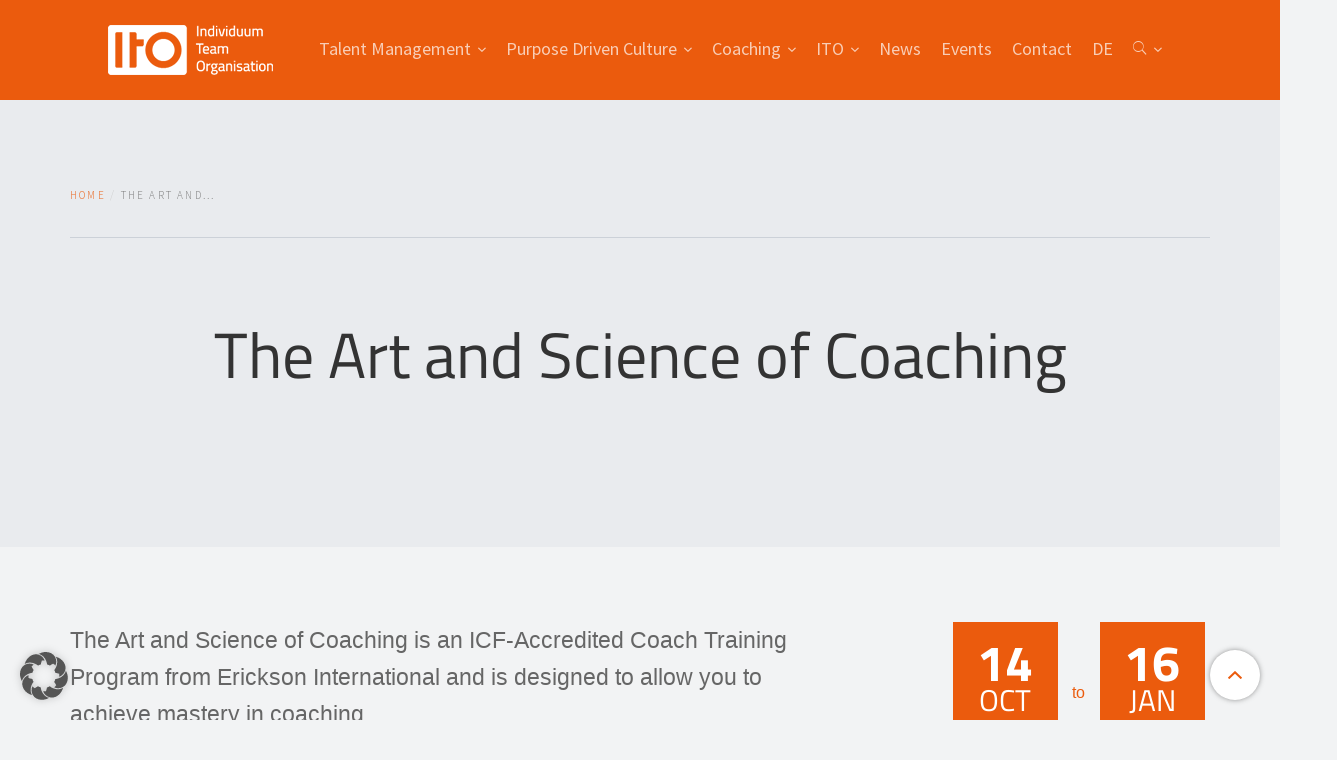

--- FILE ---
content_type: text/html; charset=UTF-8
request_url: https://www.ito.co.at/en/event/the-art-and-science-of-coaching-2021-10-en/
body_size: 12464
content:
<!doctype html>
<html lang="en-US">

<head>
    <meta charset="UTF-8">
    <meta name="viewport" content="width=device-width, initial-scale=1.0">
    <link rel="pingback" href="https://www.ito.co.at/xmlrpc.php"/>
    <meta name='robots' content='index, follow, max-image-preview:large, max-snippet:-1, max-video-preview:-1' />
	<style>img:is([sizes="auto" i], [sizes^="auto," i]) { contain-intrinsic-size: 3000px 1500px }</style>
	
	<!-- This site is optimized with the Yoast SEO plugin v26.1.1 - https://yoast.com/wordpress/plugins/seo/ -->
	<title>The Art and Science of Coaching - ITO Individuum Team Organisation Personalmanagement</title>
	<meta name="description" content="The Art and Science of Coaching - the internationally recognised and ICF-accredited coaching training by Erickson International in Vienna." />
	<link rel="canonical" href="https://www.ito.co.at/en/event/the-art-and-science-of-coaching-2021-10-en/" />
	<meta property="og:locale" content="en_US" />
	<meta property="og:type" content="article" />
	<meta property="og:title" content="The Art and Science of Coaching - ITO Individuum Team Organisation Personalmanagement" />
	<meta property="og:description" content="The Art and Science of Coaching - the internationally recognised and ICF-accredited coaching training by Erickson International in Vienna." />
	<meta property="og:url" content="https://www.ito.co.at/en/event/the-art-and-science-of-coaching-2021-10-en/" />
	<meta property="og:site_name" content="ITO Individuum Team Organisation Personalmanagement" />
	<meta property="article:modified_time" content="2026-01-03T14:56:29+00:00" />
	<meta property="og:image" content="https://www.ito.co.at/wp-content/uploads/2021/09/ito-007-v2-1.png" />
	<meta property="og:image:width" content="1330" />
	<meta property="og:image:height" content="1070" />
	<meta property="og:image:type" content="image/png" />
	<meta name="twitter:card" content="summary_large_image" />
	<meta name="twitter:label1" content="Est. reading time" />
	<meta name="twitter:data1" content="1 minute" />
	<script type="application/ld+json" class="yoast-schema-graph">{"@context":"https://schema.org","@graph":[{"@type":"WebPage","@id":"https://www.ito.co.at/en/event/the-art-and-science-of-coaching-2021-10-en/","url":"https://www.ito.co.at/en/event/the-art-and-science-of-coaching-2021-10-en/","name":"The Art and Science of Coaching - ITO Individuum Team Organisation Personalmanagement","isPartOf":{"@id":"https://www.ito.co.at/en/#website"},"primaryImageOfPage":{"@id":"https://www.ito.co.at/en/event/the-art-and-science-of-coaching-2021-10-en/#primaryimage"},"image":{"@id":"https://www.ito.co.at/en/event/the-art-and-science-of-coaching-2021-10-en/#primaryimage"},"thumbnailUrl":"https://www.ito.co.at/wp-content/uploads/2021/09/ito-007-v2-1.png","datePublished":"2021-10-12T09:42:26+00:00","dateModified":"2026-01-03T14:56:29+00:00","description":"The Art and Science of Coaching - the internationally recognised and ICF-accredited coaching training by Erickson International in Vienna.","breadcrumb":{"@id":"https://www.ito.co.at/en/event/the-art-and-science-of-coaching-2021-10-en/#breadcrumb"},"inLanguage":"en-US","potentialAction":[{"@type":"ReadAction","target":["https://www.ito.co.at/en/event/the-art-and-science-of-coaching-2021-10-en/"]}]},{"@type":"ImageObject","inLanguage":"en-US","@id":"https://www.ito.co.at/en/event/the-art-and-science-of-coaching-2021-10-en/#primaryimage","url":"https://www.ito.co.at/wp-content/uploads/2021/09/ito-007-v2-1.png","contentUrl":"https://www.ito.co.at/wp-content/uploads/2021/09/ito-007-v2-1.png","width":1330,"height":1070},{"@type":"BreadcrumbList","@id":"https://www.ito.co.at/en/event/the-art-and-science-of-coaching-2021-10-en/#breadcrumb","itemListElement":[{"@type":"ListItem","position":1,"name":"Home","item":"https://www.ito.co.at/en/"},{"@type":"ListItem","position":2,"name":"Events","item":"https://www.ito.co.at/en/event/"},{"@type":"ListItem","position":3,"name":"The Art and Science of Coaching"}]},{"@type":"WebSite","@id":"https://www.ito.co.at/en/#website","url":"https://www.ito.co.at/en/","name":"ITO Individuum Team Organisation Personalmanagement","description":"Wir sorgen für nachhaltige Entwicklung bei Individuen, Teams und Organisationen.","publisher":{"@id":"https://www.ito.co.at/en/#organization"},"potentialAction":[{"@type":"SearchAction","target":{"@type":"EntryPoint","urlTemplate":"https://www.ito.co.at/en/?s={search_term_string}"},"query-input":{"@type":"PropertyValueSpecification","valueRequired":true,"valueName":"search_term_string"}}],"inLanguage":"en-US"},{"@type":"Organization","@id":"https://www.ito.co.at/en/#organization","name":"ITO Individuum Team Organisation Personalmanagement GmbH","url":"https://www.ito.co.at/en/","logo":{"@type":"ImageObject","inLanguage":"en-US","@id":"https://www.ito.co.at/en/#/schema/logo/image/","url":"https://www.ito.co.at/wp-content/uploads/2019/08/favicon.png","contentUrl":"https://www.ito.co.at/wp-content/uploads/2019/08/favicon.png","width":512,"height":512,"caption":"ITO Individuum Team Organisation Personalmanagement GmbH"},"image":{"@id":"https://www.ito.co.at/en/#/schema/logo/image/"},"sameAs":["https://www.linkedin.com/company/ito-individuum-team-organisation-personalmanagement-gmbh/"]}]}</script>
	<!-- / Yoast SEO plugin. -->



<link rel="alternate" type="application/rss+xml" title="ITO Individuum Team Organisation Personalmanagement &raquo; Feed" href="https://www.ito.co.at/en/feed/" />
<link rel="alternate" type="application/rss+xml" title="ITO Individuum Team Organisation Personalmanagement &raquo; Comments Feed" href="https://www.ito.co.at/en/comments/feed/" />
<style id='wp-emoji-styles-inline-css' type='text/css'>

	img.wp-smiley, img.emoji {
		display: inline !important;
		border: none !important;
		box-shadow: none !important;
		height: 1em !important;
		width: 1em !important;
		margin: 0 0.07em !important;
		vertical-align: -0.1em !important;
		background: none !important;
		padding: 0 !important;
	}
</style>
<link rel='stylesheet' id='wp-block-library-css' href='https://www.ito.co.at/wp-includes/css/dist/block-library/style.min.css' type='text/css' media='all' />
<style id='wp-block-library-theme-inline-css' type='text/css'>
.wp-block-audio :where(figcaption){color:#555;font-size:13px;text-align:center}.is-dark-theme .wp-block-audio :where(figcaption){color:#ffffffa6}.wp-block-audio{margin:0 0 1em}.wp-block-code{border:1px solid #ccc;border-radius:4px;font-family:Menlo,Consolas,monaco,monospace;padding:.8em 1em}.wp-block-embed :where(figcaption){color:#555;font-size:13px;text-align:center}.is-dark-theme .wp-block-embed :where(figcaption){color:#ffffffa6}.wp-block-embed{margin:0 0 1em}.blocks-gallery-caption{color:#555;font-size:13px;text-align:center}.is-dark-theme .blocks-gallery-caption{color:#ffffffa6}:root :where(.wp-block-image figcaption){color:#555;font-size:13px;text-align:center}.is-dark-theme :root :where(.wp-block-image figcaption){color:#ffffffa6}.wp-block-image{margin:0 0 1em}.wp-block-pullquote{border-bottom:4px solid;border-top:4px solid;color:currentColor;margin-bottom:1.75em}.wp-block-pullquote cite,.wp-block-pullquote footer,.wp-block-pullquote__citation{color:currentColor;font-size:.8125em;font-style:normal;text-transform:uppercase}.wp-block-quote{border-left:.25em solid;margin:0 0 1.75em;padding-left:1em}.wp-block-quote cite,.wp-block-quote footer{color:currentColor;font-size:.8125em;font-style:normal;position:relative}.wp-block-quote:where(.has-text-align-right){border-left:none;border-right:.25em solid;padding-left:0;padding-right:1em}.wp-block-quote:where(.has-text-align-center){border:none;padding-left:0}.wp-block-quote.is-large,.wp-block-quote.is-style-large,.wp-block-quote:where(.is-style-plain){border:none}.wp-block-search .wp-block-search__label{font-weight:700}.wp-block-search__button{border:1px solid #ccc;padding:.375em .625em}:where(.wp-block-group.has-background){padding:1.25em 2.375em}.wp-block-separator.has-css-opacity{opacity:.4}.wp-block-separator{border:none;border-bottom:2px solid;margin-left:auto;margin-right:auto}.wp-block-separator.has-alpha-channel-opacity{opacity:1}.wp-block-separator:not(.is-style-wide):not(.is-style-dots){width:100px}.wp-block-separator.has-background:not(.is-style-dots){border-bottom:none;height:1px}.wp-block-separator.has-background:not(.is-style-wide):not(.is-style-dots){height:2px}.wp-block-table{margin:0 0 1em}.wp-block-table td,.wp-block-table th{word-break:normal}.wp-block-table :where(figcaption){color:#555;font-size:13px;text-align:center}.is-dark-theme .wp-block-table :where(figcaption){color:#ffffffa6}.wp-block-video :where(figcaption){color:#555;font-size:13px;text-align:center}.is-dark-theme .wp-block-video :where(figcaption){color:#ffffffa6}.wp-block-video{margin:0 0 1em}:root :where(.wp-block-template-part.has-background){margin-bottom:0;margin-top:0;padding:1.25em 2.375em}
</style>
<style id='classic-theme-styles-inline-css' type='text/css'>
/*! This file is auto-generated */
.wp-block-button__link{color:#fff;background-color:#32373c;border-radius:9999px;box-shadow:none;text-decoration:none;padding:calc(.667em + 2px) calc(1.333em + 2px);font-size:1.125em}.wp-block-file__button{background:#32373c;color:#fff;text-decoration:none}
</style>
<style id='global-styles-inline-css' type='text/css'>
:root{--wp--preset--aspect-ratio--square: 1;--wp--preset--aspect-ratio--4-3: 4/3;--wp--preset--aspect-ratio--3-4: 3/4;--wp--preset--aspect-ratio--3-2: 3/2;--wp--preset--aspect-ratio--2-3: 2/3;--wp--preset--aspect-ratio--16-9: 16/9;--wp--preset--aspect-ratio--9-16: 9/16;--wp--preset--color--black: #000000;--wp--preset--color--cyan-bluish-gray: #abb8c3;--wp--preset--color--white: #ffffff;--wp--preset--color--pale-pink: #f78da7;--wp--preset--color--vivid-red: #cf2e2e;--wp--preset--color--luminous-vivid-orange: #ff6900;--wp--preset--color--luminous-vivid-amber: #fcb900;--wp--preset--color--light-green-cyan: #7bdcb5;--wp--preset--color--vivid-green-cyan: #00d084;--wp--preset--color--pale-cyan-blue: #8ed1fc;--wp--preset--color--vivid-cyan-blue: #0693e3;--wp--preset--color--vivid-purple: #9b51e0;--wp--preset--gradient--vivid-cyan-blue-to-vivid-purple: linear-gradient(135deg,rgba(6,147,227,1) 0%,rgb(155,81,224) 100%);--wp--preset--gradient--light-green-cyan-to-vivid-green-cyan: linear-gradient(135deg,rgb(122,220,180) 0%,rgb(0,208,130) 100%);--wp--preset--gradient--luminous-vivid-amber-to-luminous-vivid-orange: linear-gradient(135deg,rgba(252,185,0,1) 0%,rgba(255,105,0,1) 100%);--wp--preset--gradient--luminous-vivid-orange-to-vivid-red: linear-gradient(135deg,rgba(255,105,0,1) 0%,rgb(207,46,46) 100%);--wp--preset--gradient--very-light-gray-to-cyan-bluish-gray: linear-gradient(135deg,rgb(238,238,238) 0%,rgb(169,184,195) 100%);--wp--preset--gradient--cool-to-warm-spectrum: linear-gradient(135deg,rgb(74,234,220) 0%,rgb(151,120,209) 20%,rgb(207,42,186) 40%,rgb(238,44,130) 60%,rgb(251,105,98) 80%,rgb(254,248,76) 100%);--wp--preset--gradient--blush-light-purple: linear-gradient(135deg,rgb(255,206,236) 0%,rgb(152,150,240) 100%);--wp--preset--gradient--blush-bordeaux: linear-gradient(135deg,rgb(254,205,165) 0%,rgb(254,45,45) 50%,rgb(107,0,62) 100%);--wp--preset--gradient--luminous-dusk: linear-gradient(135deg,rgb(255,203,112) 0%,rgb(199,81,192) 50%,rgb(65,88,208) 100%);--wp--preset--gradient--pale-ocean: linear-gradient(135deg,rgb(255,245,203) 0%,rgb(182,227,212) 50%,rgb(51,167,181) 100%);--wp--preset--gradient--electric-grass: linear-gradient(135deg,rgb(202,248,128) 0%,rgb(113,206,126) 100%);--wp--preset--gradient--midnight: linear-gradient(135deg,rgb(2,3,129) 0%,rgb(40,116,252) 100%);--wp--preset--font-size--small: 13px;--wp--preset--font-size--medium: 20px;--wp--preset--font-size--large: 36px;--wp--preset--font-size--x-large: 42px;--wp--preset--spacing--20: 0.44rem;--wp--preset--spacing--30: 0.67rem;--wp--preset--spacing--40: 1rem;--wp--preset--spacing--50: 1.5rem;--wp--preset--spacing--60: 2.25rem;--wp--preset--spacing--70: 3.38rem;--wp--preset--spacing--80: 5.06rem;--wp--preset--shadow--natural: 6px 6px 9px rgba(0, 0, 0, 0.2);--wp--preset--shadow--deep: 12px 12px 50px rgba(0, 0, 0, 0.4);--wp--preset--shadow--sharp: 6px 6px 0px rgba(0, 0, 0, 0.2);--wp--preset--shadow--outlined: 6px 6px 0px -3px rgba(255, 255, 255, 1), 6px 6px rgba(0, 0, 0, 1);--wp--preset--shadow--crisp: 6px 6px 0px rgba(0, 0, 0, 1);}:where(.is-layout-flex){gap: 0.5em;}:where(.is-layout-grid){gap: 0.5em;}body .is-layout-flex{display: flex;}.is-layout-flex{flex-wrap: wrap;align-items: center;}.is-layout-flex > :is(*, div){margin: 0;}body .is-layout-grid{display: grid;}.is-layout-grid > :is(*, div){margin: 0;}:where(.wp-block-columns.is-layout-flex){gap: 2em;}:where(.wp-block-columns.is-layout-grid){gap: 2em;}:where(.wp-block-post-template.is-layout-flex){gap: 1.25em;}:where(.wp-block-post-template.is-layout-grid){gap: 1.25em;}.has-black-color{color: var(--wp--preset--color--black) !important;}.has-cyan-bluish-gray-color{color: var(--wp--preset--color--cyan-bluish-gray) !important;}.has-white-color{color: var(--wp--preset--color--white) !important;}.has-pale-pink-color{color: var(--wp--preset--color--pale-pink) !important;}.has-vivid-red-color{color: var(--wp--preset--color--vivid-red) !important;}.has-luminous-vivid-orange-color{color: var(--wp--preset--color--luminous-vivid-orange) !important;}.has-luminous-vivid-amber-color{color: var(--wp--preset--color--luminous-vivid-amber) !important;}.has-light-green-cyan-color{color: var(--wp--preset--color--light-green-cyan) !important;}.has-vivid-green-cyan-color{color: var(--wp--preset--color--vivid-green-cyan) !important;}.has-pale-cyan-blue-color{color: var(--wp--preset--color--pale-cyan-blue) !important;}.has-vivid-cyan-blue-color{color: var(--wp--preset--color--vivid-cyan-blue) !important;}.has-vivid-purple-color{color: var(--wp--preset--color--vivid-purple) !important;}.has-black-background-color{background-color: var(--wp--preset--color--black) !important;}.has-cyan-bluish-gray-background-color{background-color: var(--wp--preset--color--cyan-bluish-gray) !important;}.has-white-background-color{background-color: var(--wp--preset--color--white) !important;}.has-pale-pink-background-color{background-color: var(--wp--preset--color--pale-pink) !important;}.has-vivid-red-background-color{background-color: var(--wp--preset--color--vivid-red) !important;}.has-luminous-vivid-orange-background-color{background-color: var(--wp--preset--color--luminous-vivid-orange) !important;}.has-luminous-vivid-amber-background-color{background-color: var(--wp--preset--color--luminous-vivid-amber) !important;}.has-light-green-cyan-background-color{background-color: var(--wp--preset--color--light-green-cyan) !important;}.has-vivid-green-cyan-background-color{background-color: var(--wp--preset--color--vivid-green-cyan) !important;}.has-pale-cyan-blue-background-color{background-color: var(--wp--preset--color--pale-cyan-blue) !important;}.has-vivid-cyan-blue-background-color{background-color: var(--wp--preset--color--vivid-cyan-blue) !important;}.has-vivid-purple-background-color{background-color: var(--wp--preset--color--vivid-purple) !important;}.has-black-border-color{border-color: var(--wp--preset--color--black) !important;}.has-cyan-bluish-gray-border-color{border-color: var(--wp--preset--color--cyan-bluish-gray) !important;}.has-white-border-color{border-color: var(--wp--preset--color--white) !important;}.has-pale-pink-border-color{border-color: var(--wp--preset--color--pale-pink) !important;}.has-vivid-red-border-color{border-color: var(--wp--preset--color--vivid-red) !important;}.has-luminous-vivid-orange-border-color{border-color: var(--wp--preset--color--luminous-vivid-orange) !important;}.has-luminous-vivid-amber-border-color{border-color: var(--wp--preset--color--luminous-vivid-amber) !important;}.has-light-green-cyan-border-color{border-color: var(--wp--preset--color--light-green-cyan) !important;}.has-vivid-green-cyan-border-color{border-color: var(--wp--preset--color--vivid-green-cyan) !important;}.has-pale-cyan-blue-border-color{border-color: var(--wp--preset--color--pale-cyan-blue) !important;}.has-vivid-cyan-blue-border-color{border-color: var(--wp--preset--color--vivid-cyan-blue) !important;}.has-vivid-purple-border-color{border-color: var(--wp--preset--color--vivid-purple) !important;}.has-vivid-cyan-blue-to-vivid-purple-gradient-background{background: var(--wp--preset--gradient--vivid-cyan-blue-to-vivid-purple) !important;}.has-light-green-cyan-to-vivid-green-cyan-gradient-background{background: var(--wp--preset--gradient--light-green-cyan-to-vivid-green-cyan) !important;}.has-luminous-vivid-amber-to-luminous-vivid-orange-gradient-background{background: var(--wp--preset--gradient--luminous-vivid-amber-to-luminous-vivid-orange) !important;}.has-luminous-vivid-orange-to-vivid-red-gradient-background{background: var(--wp--preset--gradient--luminous-vivid-orange-to-vivid-red) !important;}.has-very-light-gray-to-cyan-bluish-gray-gradient-background{background: var(--wp--preset--gradient--very-light-gray-to-cyan-bluish-gray) !important;}.has-cool-to-warm-spectrum-gradient-background{background: var(--wp--preset--gradient--cool-to-warm-spectrum) !important;}.has-blush-light-purple-gradient-background{background: var(--wp--preset--gradient--blush-light-purple) !important;}.has-blush-bordeaux-gradient-background{background: var(--wp--preset--gradient--blush-bordeaux) !important;}.has-luminous-dusk-gradient-background{background: var(--wp--preset--gradient--luminous-dusk) !important;}.has-pale-ocean-gradient-background{background: var(--wp--preset--gradient--pale-ocean) !important;}.has-electric-grass-gradient-background{background: var(--wp--preset--gradient--electric-grass) !important;}.has-midnight-gradient-background{background: var(--wp--preset--gradient--midnight) !important;}.has-small-font-size{font-size: var(--wp--preset--font-size--small) !important;}.has-medium-font-size{font-size: var(--wp--preset--font-size--medium) !important;}.has-large-font-size{font-size: var(--wp--preset--font-size--large) !important;}.has-x-large-font-size{font-size: var(--wp--preset--font-size--x-large) !important;}
:where(.wp-block-post-template.is-layout-flex){gap: 1.25em;}:where(.wp-block-post-template.is-layout-grid){gap: 1.25em;}
:where(.wp-block-columns.is-layout-flex){gap: 2em;}:where(.wp-block-columns.is-layout-grid){gap: 2em;}
:root :where(.wp-block-pullquote){font-size: 1.5em;line-height: 1.6;}
</style>
<link rel='stylesheet' id='borlabs-cookie-custom-css' href='https://www.ito.co.at/wp-content/cache/borlabs-cookie/1/borlabs-cookie-1-en.css' type='text/css' media='all' />
<link rel='stylesheet' id='bootstrap-css' href='https://www.ito.co.at/wp-content/themes/partner/style/css/bootstrap.css' type='text/css' media='all' />
<link rel='stylesheet' id='ebor-fonts-css' href='https://www.ito.co.at/wp-content/themes/partner/style/css/icons.css' type='text/css' media='all' />
<link rel='stylesheet' id='ebor-theme-styles-css' href='https://www.ito.co.at/wp-content/uploads/wp-less/partner/style/css/theme-62c7d76663.css' type='text/css' media='all' />
<link rel='stylesheet' id='ebor-style-css' href='https://www.ito.co.at/wp-content/themes/epsimec-child/style.css' type='text/css' media='all' />
<style id='ebor-style-inline-css' type='text/css'>
@media all and (max-width: 768px) {
	.vc_row {
		margin-left: 0px;
		margin-right: 0px;
	}
	.wpb_wrapper {
		padding-left: 0;
		padding-right: 0;
	}
} 
</style>
<link rel='stylesheet' id='epsimec-css' href='https://www.ito.co.at/wp-content/themes/epsimec-child/assets/css/app.css' type='text/css' media='all' />
<script data-no-optimize="1" data-no-minify="1" data-cfasync="false" nowprocket type="text/javascript" src="https://www.ito.co.at/wp-content/plugins/borlabs-cookie/assets/javascript/borlabs-cookie-tcf-stub.min.js" id="borlabs-cookie-stub-js"></script>
<script data-no-optimize="1" data-no-minify="1" data-cfasync="false" nowprocket type="text/javascript" src="https://www.ito.co.at/wp-content/cache/borlabs-cookie/1/borlabs-cookie-config-en.json.js" id="borlabs-cookie-config-js"></script>
<script data-no-optimize="1" data-no-minify="1" data-cfasync="false" nowprocket type="text/javascript" src="https://www.ito.co.at/wp-content/plugins/borlabs-cookie/assets/javascript/borlabs-cookie-prioritize.min.js" id="borlabs-cookie-prioritize-js"></script>




<link rel="https://api.w.org/" href="https://www.ito.co.at/en/wp-json/" /><link rel="EditURI" type="application/rsd+xml" title="RSD" href="https://www.ito.co.at/xmlrpc.php?rsd" />

<link rel='shortlink' href='https://www.ito.co.at/en/?p=2276' />
<link rel="alternate" title="oEmbed (JSON)" type="application/json+oembed" href="https://www.ito.co.at/en/wp-json/oembed/1.0/embed?url=https%3A%2F%2Fwww.ito.co.at%2Fen%2Fevent%2Fthe-art-and-science-of-coaching-2021-10-en%2F" />
<link rel="alternate" title="oEmbed (XML)" type="text/xml+oembed" href="https://www.ito.co.at/en/wp-json/oembed/1.0/embed?url=https%3A%2F%2Fwww.ito.co.at%2Fen%2Fevent%2Fthe-art-and-science-of-coaching-2021-10-en%2F&#038;format=xml" />
<script nowprocket data-borlabs-cookie-script-blocker-ignore>
if ('1' === '1' && ('0' === '1' || '1' === '1')) {
    window['gtag_enable_tcf_support'] = true;
}
window.dataLayer = window.dataLayer || [];
if (typeof gtag !== 'function') {
    function gtag() {
        dataLayer.push(arguments);
    }
}
gtag('set', 'developer_id.dYjRjMm', true);
if ('0' === '1' || '1' === '1') {
    if (window.BorlabsCookieGoogleConsentModeDefaultSet !== true) {
        let getCookieValue = function (name) {
            return document.cookie.match('(^|;)\\s*' + name + '\\s*=\\s*([^;]+)')?.pop() || '';
        };
        let cookieValue = getCookieValue('borlabs-cookie-gcs');
        let consentsFromCookie = {};
        if (cookieValue !== '') {
            consentsFromCookie = JSON.parse(decodeURIComponent(cookieValue));
        }
        let defaultValues = {
            'ad_storage': 'denied',
            'ad_user_data': 'denied',
            'ad_personalization': 'denied',
            'analytics_storage': 'denied',
            'functionality_storage': 'denied',
            'personalization_storage': 'denied',
            'security_storage': 'denied',
            'wait_for_update': 500,
        };
        gtag('consent', 'default', { ...defaultValues, ...consentsFromCookie });
    }
    window.BorlabsCookieGoogleConsentModeDefaultSet = true;
    let borlabsCookieConsentChangeHandler = function () {
        window.dataLayer = window.dataLayer || [];
        if (typeof gtag !== 'function') { function gtag(){dataLayer.push(arguments);} }

        let getCookieValue = function (name) {
            return document.cookie.match('(^|;)\\s*' + name + '\\s*=\\s*([^;]+)')?.pop() || '';
        };
        let cookieValue = getCookieValue('borlabs-cookie-gcs');
        let consentsFromCookie = {};
        if (cookieValue !== '') {
            consentsFromCookie = JSON.parse(decodeURIComponent(cookieValue));
        }

        consentsFromCookie.analytics_storage = BorlabsCookie.Consents.hasConsent('google-analytics') ? 'granted' : 'denied';

        BorlabsCookie.CookieLibrary.setCookie(
            'borlabs-cookie-gcs',
            JSON.stringify(consentsFromCookie),
            BorlabsCookie.Settings.automaticCookieDomainAndPath.value ? '' : BorlabsCookie.Settings.cookieDomain.value,
            BorlabsCookie.Settings.cookiePath.value,
            BorlabsCookie.Cookie.getPluginCookie().expires,
            BorlabsCookie.Settings.cookieSecure.value,
            BorlabsCookie.Settings.cookieSameSite.value
        );
    }
    document.addEventListener('borlabs-cookie-consent-saved', borlabsCookieConsentChangeHandler);
    document.addEventListener('borlabs-cookie-handle-unblock', borlabsCookieConsentChangeHandler);
}
if ('0' === '1') {
    gtag("js", new Date());
    gtag("config", "G-V0FT43P66L", {"anonymize_ip": true});

    (function (w, d, s, i) {
        var f = d.getElementsByTagName(s)[0],
            j = d.createElement(s);
        j.async = true;
        j.src =
            "https://www.googletagmanager.com/gtag/js?id=" + i;
        f.parentNode.insertBefore(j, f);
    })(window, document, "script", "G-V0FT43P66L");
}
</script><meta name="generator" content="Powered by WPBakery Page Builder - drag and drop page builder for WordPress."/>
<link rel="icon" href="https://www.ito.co.at/wp-content/uploads/2021/08/cropped-ito-favicon-512-32x32.png" sizes="32x32" />
<link rel="icon" href="https://www.ito.co.at/wp-content/uploads/2021/08/cropped-ito-favicon-512-192x192.png" sizes="192x192" />
<link rel="apple-touch-icon" href="https://www.ito.co.at/wp-content/uploads/2021/08/cropped-ito-favicon-512-180x180.png" />
<meta name="msapplication-TileImage" content="https://www.ito.co.at/wp-content/uploads/2021/08/cropped-ito-favicon-512-270x270.png" />
<noscript><style> .wpb_animate_when_almost_visible { opacity: 1; }</style></noscript>
    
<meta name="generator" content="WP Rocket 3.20.0.2" data-wpr-features="wpr_minify_concatenate_js wpr_desktop" /></head>

<body class="wp-singular events-template-default single single-events postid-2276 wp-custom-logo wp-theme-partner wp-child-theme-epsimec-child gradient--active wpb-js-composer js-comp-ver-6.13.0 vc_responsive">

<a href="#" class="scroll-top d-inline-flex justify-content-center align-items-center" aria-label="An den Anfang der Website scrollen">
    <i class="ion-chevron-up"></i>
</a>

<div class="nav-container">
    <nav>
    
        <div class="nav-bar bg--primary" data-fixed-at="400">
            <div class="text-center-xs ep-logo">
    <div class="nav-module logo-module">
    	<a href="https://www.ito.co.at/en/" class="custom-logo-link" rel="home"><img width="165" height="50" src="https://www.ito.co.at/wp-content/uploads/2019/08/logo.png" class="logo" alt="ITO Individuum Team Organisation Personalmanagement" decoding="async" /></a>    </div>
</div><div class="ep-nav nav-module menu-module text-center text-left-xs">
    <ul id="menu-main-menu" class="menu"><li id="menu-item-1326" class="menu-item menu-item-type-post_type menu-item-object-page menu-item-has-children menu-item-1326 has-dropdown"><a href="https://www.ito.co.at/en/talent-management/">Talent Management</a>
<ul role="menu" class=" subnav">
	<li id="menu-item-1329" class="menu-item menu-item-type-post_type menu-item-object-page menu-item-1329"><a href="https://www.ito.co.at/en/talent-management/assessment-development/">Assessment &#038; Development</a></li>
	<li id="menu-item-1328" class="menu-item menu-item-type-post_type menu-item-object-page menu-item-1328"><a href="https://www.ito.co.at/en/talent-management/hr-analytics/">HR Analytics</a></li>
	<li id="menu-item-1327" class="menu-item menu-item-type-post_type menu-item-object-page menu-item-1327"><a href="https://www.ito.co.at/en/talent-management/career-and-succession-planning/">Career and Succession Planning</a></li>
</ul>
</li>
<li id="menu-item-1330" class="menu-item menu-item-type-post_type menu-item-object-page menu-item-has-children menu-item-1330 has-dropdown"><a href="https://www.ito.co.at/en/purpose-driven-culture/">Purpose Driven Culture</a>
<ul role="menu" class=" subnav">
	<li id="menu-item-1335" class="menu-item menu-item-type-post_type menu-item-object-page menu-item-1335"><a href="https://www.ito.co.at/en/purpose-driven-culture/team-and-executive-development/">Team and Executive Development</a></li>
	<li id="menu-item-1334" class="menu-item menu-item-type-post_type menu-item-object-page menu-item-1334"><a href="https://www.ito.co.at/en/purpose-driven-culture/digital-transformation/">Digital Transformation</a></li>
	<li id="menu-item-1333" class="menu-item menu-item-type-post_type menu-item-object-page menu-item-1333"><a href="https://www.ito.co.at/en/purpose-driven-culture/engagement-performance/">Engagement &#038; Performance</a></li>
	<li id="menu-item-1332" class="menu-item menu-item-type-post_type menu-item-object-page menu-item-1332"><a href="https://www.ito.co.at/en/purpose-driven-culture/organisational-resilience/">Organisational Resilience</a></li>
	<li id="menu-item-1331" class="menu-item menu-item-type-post_type menu-item-object-page menu-item-1331"><a href="https://www.ito.co.at/en/purpose-driven-culture/change-management/">Change Management</a></li>
</ul>
</li>
<li id="menu-item-1336" class="menu-item menu-item-type-post_type menu-item-object-page menu-item-has-children menu-item-1336 has-dropdown"><a href="https://www.ito.co.at/en/coaching/">Coaching</a>
<ul role="menu" class=" subnav">
	<li id="menu-item-1959" class="menu-item menu-item-type-post_type menu-item-object-page menu-item-1959"><a href="https://www.ito.co.at/en/coaching/coaching-standards/">ITO Coaching Standards</a></li>
	<li id="menu-item-1340" class="menu-item menu-item-type-post_type menu-item-object-page menu-item-1340"><a href="https://www.ito.co.at/en/coaching/coaching-course/">Coaching Course</a></li>
	<li id="menu-item-1339" class="menu-item menu-item-type-post_type menu-item-object-page menu-item-1339"><a href="https://www.ito.co.at/en/coaching/certification-for-managers/">Certification for Managers</a></li>
	<li id="menu-item-1338" class="menu-item menu-item-type-post_type menu-item-object-page menu-item-1338"><a href="https://www.ito.co.at/en/coaching/high-performance-team-coaching/">High Performance Team Coaching</a></li>
	<li id="menu-item-1337" class="menu-item menu-item-type-post_type menu-item-object-page menu-item-1337"><a href="https://www.ito.co.at/en/coaching/executive-coaching/">Executive Coaching</a></li>
	<li id="menu-item-2735" class="menu-item menu-item-type-post_type menu-item-object-page menu-item-2735"><a href="https://www.ito.co.at/en/coaching-blog-uebersicht/">Coaching – Blog</a></li>
</ul>
</li>
<li id="menu-item-1342" class="menu-item menu-item-type-post_type menu-item-object-page menu-item-has-children menu-item-1342 has-dropdown"><a href="https://www.ito.co.at/en/who-we-are/">ITO</a>
<ul role="menu" class=" subnav">
	<li id="menu-item-1341" class="menu-item menu-item-type-post_type menu-item-object-page menu-item-1341"><a href="https://www.ito.co.at/en/what-we-do/">What We Do</a></li>
	<li id="menu-item-1682" class="menu-item menu-item-type-post_type menu-item-object-page menu-item-1682"><a href="https://www.ito.co.at/en/references/">References</a></li>
</ul>
</li>
<li id="menu-item-1392" class="menu-item menu-item-type-post_type menu-item-object-page menu-item-1392"><a href="https://www.ito.co.at/en/news/">News</a></li>
<li id="menu-item-1346" class="menu-item menu-item-type-post_type menu-item-object-page menu-item-1346"><a href="https://www.ito.co.at/en/events/">Events</a></li>
<li id="menu-item-1343" class="menu-item menu-item-type-post_type menu-item-object-page menu-item-1343"><a href="https://www.ito.co.at/en/contact/">Contact</a></li>

                <li class="language-switcher menu-item">
                    <a href="https://www.ito.co.at/event/the-art-and-science-of-coaching-2021-10-en/" class="a-class-lang-code-de">
                        DE
                    </a>
                </li>
				<li class="has-dropdown"><a href="#"><i class="ion-ios-search"></i></a>
					<ul>
						<li>
							<form class="search-form" method="get" id="searchform" action="https://www.ito.co.at/en/">
								<input type="text" id="s2" class="mb0" name="s" placeholder="Type here to search.." />
							</form>
						</li>
					</ul>
				</li>
			</ul></div>        </div>

        <div class="nav-mobile-toggle visible-sm visible-xs">
            <i class="ion-drag"></i>
        </div>
        
    </nav>
</div>
<div class="main-container">
			<section class="page-title bg--secondary ">
				<div class="container">
				
					<div class="row breadcrumb-row">
						<div class="col-sm-12">
							<ol class="breadcrumb"><li><a href="https://www.ito.co.at/en/" class="home-link" rel="home">Home</a></li><li class="active">The Art and...</li></ol> 
							<hr>
						</div>
					</div><!--end of row-->
					
					<div class="row">
						<div class="col-sm-12 text-center">
							<h1>The Art and Science of Coaching</h1>
						</div>
					</div><!--end of row-->
			
			</div><!--end of container-->
		</section>
		<section>
<div class="container">
<div class="row">


    <article id="post-2276" class="post-content post-2276 events type-events status-publish has-post-thumbnail hentry event_category-coaching">

        <div class="col-sm-8">
            <div class="pre-text lead"><p>The Art and Science of Coaching is an ICF-Accredited Coach Training Program from Erickson International and is designed to allow you to achieve mastery in coaching.</p>
</div><img width="1330" height="1070" src="https://www.ito.co.at/wp-content/uploads/2021/09/ito-007-v2-1.png" class="attachment-2276 size-2276 wp-post-image" alt="" event-image="" decoding="async" fetchpriority="high" srcset="https://www.ito.co.at/wp-content/uploads/2021/09/ito-007-v2-1.png 1330w, https://www.ito.co.at/wp-content/uploads/2021/09/ito-007-v2-1-300x241.png 300w, https://www.ito.co.at/wp-content/uploads/2021/09/ito-007-v2-1-1024x824.png 1024w, https://www.ito.co.at/wp-content/uploads/2021/09/ito-007-v2-1-768x618.png 768w" sizes="(max-width: 1330px) 100vw, 1330px" /><div class="text"><table width="100%">
<tbody>
<tr>
<td style="text-align: center;">Module I:<br />
14.10. – 17.10.2021</td>
<td style="text-align: center;">Module II:<br />
11.11. – 14.11.2021</td>
</tr>
<tr>
<td style="text-align: center;">Module III:<br />
02.12. – 05.12.2021</td>
<td style="text-align: center;">Module IV:<br />
13.01. – 16.01.2022</td>
</tr>
</tbody>
</table>
<p>Onsite; hybrid possible</p>
<p>Participants will develop a foundation in the theory and practices of Solution Focused coaching. They will gain awareness of what underlies all great transformations and gain experience applying coaching methodologies on multiple levels.</p>
<p>This supports everyone to lead every conversation to a clear goal and tangible results. Coaching as a management style helps people to find greater job satisfaction, develop leadership potential and find more agreement between personal and corporate vision. Coaching applied in the field of business allows clearer understanding of business vision, boosts team spirit, inspires and enhances the enthusiasm of the staff.</p>
<p>solution-oriented &#8211; systemic &#8211; practice-oriented &#8211; scientifically based</p>
<p>„The Art &amp; Science of Coaching” combines masterful coaching with proven Ericksonian principles and unique Solution-Focused techniques. The program delivers world-renowned coaching material that is proven to enhance interpersonal communication and effectiveness in an engaging and deeply meaningful way.</p>
<ul>
<li>Over 40 years of pioneering human development programs globally</li>
<li>Fast track on-site program with highest quality of content, peer engagement and caliber of coaching instructors</li>
<li>Program is accredited by the International Coaching Federation</li>
<li>Trainers include internationally recognized Professional Certified und Master Certified Coaches</li>
<li>Unmatched tools and resources to support your continuing education (e.g. Erickson online platform))</li>
<li>Great importance is given to practical exercises for the application of the coaching techniques</li>
</ul>
<p><a href="https://www.ito.co.at/en/coaching/coaching-course/">More information on the course</a></p>
<p>&nbsp;</p>
</div>
        </div>

        <div class="col-sm-3 col-sm-offset-1">
            <div class="sidebar">

                                    <div class="date-wrapper">
                                                    
        
        
        <span class="date-item">
            <span class="day">14</span>
            <span class="month">Oct</span>
            <span class="year">2021</span>
        </span>
                                                                                
        
        <span class="to">to</span>
        <span class="date-item">
            <span class="day">16</span>
            <span class="month">Jan</span>
            <span class="year">2022</span>
        </span>
                                                </div>
                
                                    <div class="event-location">
                        <p>ITO GmbH<br />
Landstraßer Hauptstr. 88/18<br />
1030 Wien<br />
Language: English</p>
                    </div>
                
                                    <div class="event-route">
                        <a href="https://maps.google.com" target="_blank" rel="nofollow">Plan route</a>
                    </div>
                
                
                
            </div><!--end of sidebar-->
        </div>

    </article>


<div class="col-sm-12">

    <hr/>

    <div class="text-center">

        <a class="btn" href="https://www.ito.co.at/en/event/the-art-and-science-of-coaching-2021-10-de/" rel="prev"><i class="ion-arrow-left-c"></i> <span class="btn__text">Last event</span></a>
        <a href="https://www.ito.co.at/en/events/" class="btn">
            <span class="btn__text">Go back to event overview</span>
            <i class="ion-arrow-up-c"></i>
        </a>

        <a class="btn" href="https://www.ito.co.at/en/event/master-leadership-competencies-with-aloe-april-2022/" rel="next"><span class="btn__text">Next event</span> <i class="ion-arrow-right-c"></i></a>
    </div>

</div></div><!--end of row-->
</div><!--end of container-->
</section>
    <div class="pre-footer">
        <div class="container">
            <div class="nl-subscription-wrapper">
                <div class="nl-subscription-text">
                    <h4>Sustainably informed, sustainably successful!</h4>
<p>Sign up now and receive the latest invitations, insights and trends on the sustainable development of individuals, teams and organizations straight to your inbox.</p>
                </div>
                <div class="nl-subscription-form">
                    <div class="wpforms-container wpforms-container-full" id="wpforms-4620"><form id="wpforms-form-4620" class="wpforms-validate wpforms-form wpforms-ajax-form" data-formid="4620" method="post" enctype="multipart/form-data" action="/en/event/the-art-and-science-of-coaching-2021-10-en/" data-token="3dfbed680fd99b16520ee5bf5a967b32" data-token-time="1768955489"><noscript class="wpforms-error-noscript">Please enable JavaScript in your browser to complete this form.</noscript><div class="wpforms-field-container"><div id="wpforms-4620-field_2-container" class="wpforms-field wpforms-field-text wpforms-one-half wpforms-first" data-field-id="2"><label class="wpforms-field-label wpforms-label-hide" for="wpforms-4620-field_2">Firstname <span class="wpforms-required-label">*</span></label><input type="text" id="wpforms-4620-field_2" class="wpforms-field-medium wpforms-field-required" name="wpforms[fields][2]" placeholder="Firstname *" required></div><div id="wpforms-4620-field_3-container" class="wpforms-field wpforms-field-text wpforms-one-half" data-field-id="3"><label class="wpforms-field-label wpforms-label-hide" for="wpforms-4620-field_3">Lastname <span class="wpforms-required-label">*</span></label><input type="text" id="wpforms-4620-field_3" class="wpforms-field-medium wpforms-field-required" name="wpforms[fields][3]" placeholder="Lastname *" required></div><div id="wpforms-4620-field_1-container" class="wpforms-field wpforms-field-email wpforms-one-half wpforms-first" data-field-id="1"><label class="wpforms-field-label wpforms-label-hide" for="wpforms-4620-field_1">E-Mail <span class="wpforms-required-label">*</span></label><input type="email" id="wpforms-4620-field_1" class="wpforms-field-medium wpforms-field-required" name="wpforms[fields][1]" placeholder="E-Mail Adresse *" spellcheck="false" required></div><div id="wpforms-4620-field_4-container" class="wpforms-field wpforms-field-text wpforms-one-half" data-field-id="4"><label class="wpforms-field-label wpforms-label-hide" for="wpforms-4620-field_4">Company <span class="wpforms-required-label">*</span></label><input type="text" id="wpforms-4620-field_4" class="wpforms-field-medium wpforms-field-required" name="wpforms[fields][4]" placeholder="Company *" required></div></div><!-- .wpforms-field-container --><div class="wpforms-recaptcha-container wpforms-is-recaptcha wpforms-is-recaptcha-type-v3" ><input type="hidden" name="wpforms[recaptcha]" value=""></div><div class="wpforms-submit-container" ><input type="hidden" name="wpforms[id]" value="4620"><input type="hidden" name="page_title" value="The Art and Science of Coaching"><input type="hidden" name="page_url" value="https://www.ito.co.at/en/event/the-art-and-science-of-coaching-2021-10-en/"><input type="hidden" name="page_id" value="2276"><input type="hidden" name="wpforms[post_id]" value="2276"><button type="submit" name="wpforms[submit]" id="wpforms-submit-4620" class="wpforms-submit" data-alt-text="Wird gesendet …" data-submit-text="Subscribe to ITO Events | News | Inspirations" aria-live="assertive" value="wpforms-submit">Subscribe to ITO Events | News | Inspirations</button><img src="https://www.ito.co.at/wp-content/plugins/wpforms/assets/images/submit-spin.svg" class="wpforms-submit-spinner" style="display: none;" width="26" height="26" alt="Loading"></div></form></div>  <!-- .wpforms-container -->
<div class="info">*Information on how ito.co.at handles your data can be found in our <a href="https://www.ito.co.at/en/privacy-policy/">data protection declaration</a>. You can unsubscribe at any time free of charge.</div>
                </div>
            </div>
        </div>
    </div>

<footer class="bg--dark">
	<div class="container">
		<div class="row">
	<div class="col-md-3 col-sm-6"><div id="text-3" class="widget widget_text sidebar__element">			<div class="textwidget"><img class="logo" alt="Logo" src="/wp-content/uploads/2019/08/logo-footer.png">
<div class="inline-block">
<span class="block">+43 1 533 08 550</span>
<a href="mailto:office@ito.co.at" class="link-underline">office@ito.co.at</a>
</div></div>
		</div></div><div class="col-md-3 col-sm-6"><div id="text-4" class="widget widget_text sidebar__element">			<div class="textwidget"><p>
                                <strong>ITO - Individuum Team Organisation<br>Personalmanagement GmbH</strong>
                                <br>Landstraßer Hauptstraße 88/18 
<br>A-1030 Wien
                            </p></div>
		</div></div><div class="col-md-3 col-sm-6"><div id="text-5" class="widget widget_text sidebar__element">			<div class="textwidget"><p>
                                &nbsp;
                            </p>
                            <ul class="social-icons">
                                <li>
                                    <a href="https://www.xing.com/pages/itopersonalmanagementgmbh">
                                        <div class="icon--circle">
                                            <i class="icon--partner socicon socicon-xing"></i>
                                        </div>
                                    </a>
                                </li>
                                <li>
                                    <a href="https://www.linkedin.com/company/ito-individuum-team-organisation-personalmanagement-gmbh">
                                        <div class="icon--circle">
                                            <i class="icon--partner socicon socicon-linkedin"></i>
                                        </div>
                                    </a>
                                </li>
                            </ul></div>
		</div></div><div class="col-md-3 col-sm-6"><div id="text-7" class="widget widget_text sidebar__element">			<div class="textwidget"></div>
		</div></div><div class="clear"></div></div><!--end of row--><div class="row">
    <div class="footer-auxilary">

        <div class="col-sm-6">
            <span>&copy; Copyright 2026 ITO</span>
        </div>

        <div class="col-sm-6 text-right text-center-xs">
            <nav>
                <ul id="menu-footer-menue-socket-en" class="footer-menu"><li id="menu-item-1381" class="menu-item menu-item-type-post_type menu-item-object-page menu-item-1381"><a href="https://www.ito.co.at/en/imprint/">Imprint</a></li>
<li id="menu-item-1380" class="menu-item menu-item-type-post_type menu-item-object-page menu-item-1380"><a href="https://www.ito.co.at/en/privacy-policy/">Privacy Policy</a></li>
<li id="menu-item-1382" class="menu-item menu-item-type-post_type menu-item-object-page menu-item-1382"><a href="https://www.ito.co.at/en/terms-and-conditions/">Terms and Conditions</a></li>
<li id="menu-item-1383" class="menu-item menu-item-type-post_type menu-item-object-page menu-item-1383"><a href="https://www.ito.co.at/en/contact/">Contact</a></li>
</ul>            </nav>
        </div>

    </div>
</div><!--end of row-->	</div>
</footer>
</div><!--/main-container-->

<script type="speculationrules">
{"prefetch":[{"source":"document","where":{"and":[{"href_matches":"\/en\/*"},{"not":{"href_matches":["\/wp-*.php","\/wp-admin\/*","\/wp-content\/uploads\/*","\/wp-content\/*","\/wp-content\/plugins\/*","\/wp-content\/themes\/epsimec-child\/*","\/wp-content\/themes\/partner\/*","\/en\/*\\?(.+)"]}},{"not":{"selector_matches":"a[rel~=\"nofollow\"]"}},{"not":{"selector_matches":".no-prefetch, .no-prefetch a"}}]},"eagerness":"conservative"}]}
</script>
<script type="module" src="https://www.ito.co.at/wp-content/plugins/borlabs-cookie/assets/javascript/borlabs-cookie-iabtcf.min.js?ver=3.3.23" id="borlabs-cookie-core-js-module" data-cfasync="false" data-no-minify="1" data-no-optimize="1"></script>
<!--googleoff: all--><div data-nosnippet data-borlabs-cookie-consent-required='true' id='BorlabsCookieBox'></div><div id='BorlabsCookieWidget' class='brlbs-cmpnt-container'></div><!--googleon: all--><link rel='stylesheet' id='whp8647tw-bs4.css-css' href='https://www.ito.co.at/wp-content/plugins/wp-security-hardening/modules/inc/assets/css/tw-bs4.css' type='text/css' media='all' />
<link rel='stylesheet' id='whp1939font-awesome.min.css-css' href='https://www.ito.co.at/wp-content/plugins/wp-security-hardening/modules/inc/fa/css/font-awesome.min.css' type='text/css' media='all' />
<link rel='stylesheet' id='whp4157front.css-css' href='https://www.ito.co.at/wp-content/plugins/wp-security-hardening/modules/css/front.css' type='text/css' media='all' />
<link rel='stylesheet' id='wpforms-classic-full-css' href='https://www.ito.co.at/wp-content/plugins/wpforms/assets/css/frontend/classic/wpforms-full.min.css' type='text/css' media='all' />














<script data-borlabs-cookie-script-blocker-handle="wpforms-recaptcha" data-borlabs-cookie-script-blocker-id="wpforms-recaptcha" type="text/template" data-borlabs-cookie-script-blocker-src="https://www.google.com/recaptcha/api.js?render=6LdHAbIUAAAAAHtCg_sLiGo61_82smWhHApGyEmD" id="wpforms-recaptcha-js"></script><script data-borlabs-cookie-script-blocker-handle="wpforms-recaptcha" data-borlabs-cookie-script-blocker-id="wpforms-recaptcha" type="text/template" id="wpforms-recaptcha-js-after">
/* <![CDATA[ */
var wpformsDispatchEvent = function (el, ev, custom) {
				var e = document.createEvent(custom ? "CustomEvent" : "HTMLEvents");
				custom ? e.initCustomEvent(ev, true, true, false) : e.initEvent(ev, true, true);
				el.dispatchEvent(e);
			};
		var wpformsRecaptchaV3Execute = function ( callback ) {
					grecaptcha.execute( "6LdHAbIUAAAAAHtCg_sLiGo61_82smWhHApGyEmD", { action: "wpforms" } ).then( function ( token ) {
						Array.prototype.forEach.call( document.getElementsByName( "wpforms[recaptcha]" ), function ( el ) {
							el.value = token;
						} );
						if ( typeof callback === "function" ) {
							return callback();
						}
					} );
				}
				grecaptcha.ready( function () {
					wpformsDispatchEvent( document, "wpformsRecaptchaLoaded", true );
				} );
			
/* ]]> */
</script>
<template id="brlbs-cmpnt-cb-template-facebook-content-blocker">
 <div class="brlbs-cmpnt-container brlbs-cmpnt-content-blocker brlbs-cmpnt-with-individual-styles" data-borlabs-cookie-content-blocker-id="facebook-content-blocker" data-borlabs-cookie-content=""><div class="brlbs-cmpnt-cb-preset-b brlbs-cmpnt-cb-facebook"> <div class="brlbs-cmpnt-cb-thumbnail" style="background-image: url('https://www.ito.co.at/wp-content/uploads/borlabs-cookie/1/cb-facebook-main.png')"></div> <div class="brlbs-cmpnt-cb-main"> <div class="brlbs-cmpnt-cb-content"> <p class="brlbs-cmpnt-cb-description">You are currently viewing a placeholder content from <strong>Facebook</strong>. To access the actual content, click the button below. Please note that doing so will share data with third-party providers.</p> <a class="brlbs-cmpnt-cb-provider-toggle" href="#" data-borlabs-cookie-show-provider-information role="button">More Information</a> </div> <div class="brlbs-cmpnt-cb-buttons"> <a class="brlbs-cmpnt-cb-btn" href="#" data-borlabs-cookie-unblock role="button">Unblock content</a> <a class="brlbs-cmpnt-cb-btn" href="#" data-borlabs-cookie-accept-service role="button" style="display: inherit">Accept required service and unblock content</a> </div> </div> </div></div>
</template>
<template id="brlbs-cmpnt-cb-template-instagram">
 <div class="brlbs-cmpnt-container brlbs-cmpnt-content-blocker brlbs-cmpnt-with-individual-styles" data-borlabs-cookie-content-blocker-id="instagram" data-borlabs-cookie-content=""><div class="brlbs-cmpnt-cb-preset-b brlbs-cmpnt-cb-instagram"> <div class="brlbs-cmpnt-cb-thumbnail" style="background-image: url('https://www.ito.co.at/wp-content/uploads/borlabs-cookie/1/cb-instagram-main.png')"></div> <div class="brlbs-cmpnt-cb-main"> <div class="brlbs-cmpnt-cb-content"> <p class="brlbs-cmpnt-cb-description">You are currently viewing a placeholder content from <strong>Instagram</strong>. To access the actual content, click the button below. Please note that doing so will share data with third-party providers.</p> <a class="brlbs-cmpnt-cb-provider-toggle" href="#" data-borlabs-cookie-show-provider-information role="button">More Information</a> </div> <div class="brlbs-cmpnt-cb-buttons"> <a class="brlbs-cmpnt-cb-btn" href="#" data-borlabs-cookie-unblock role="button">Unblock content</a> <a class="brlbs-cmpnt-cb-btn" href="#" data-borlabs-cookie-accept-service role="button" style="display: inherit">Accept required service and unblock content</a> </div> </div> </div></div>
</template>
<template id="brlbs-cmpnt-cb-template-wpforms-hcaptcha">
 <div class="brlbs-cmpnt-container brlbs-cmpnt-content-blocker brlbs-cmpnt-with-individual-styles" data-borlabs-cookie-content-blocker-id="wpforms-hcaptcha" data-borlabs-cookie-content=""><div class="brlbs-cmpnt-cb-preset-b"> <div class="brlbs-cmpnt-cb-thumbnail" style="background-image: url('https://www.ito.co.at/wp-content/uploads/borlabs-cookie/1/hCaptcha-main.png')"></div> <div class="brlbs-cmpnt-cb-main"> <div class="brlbs-cmpnt-cb-content"> <p class="brlbs-cmpnt-cb-description">You need to load content from <strong>hCaptcha</strong> to submit the form. Please note that doing so will share data with third-party providers.</p> <a class="brlbs-cmpnt-cb-provider-toggle" href="#" data-borlabs-cookie-show-provider-information role="button">More Information</a> </div> <div class="brlbs-cmpnt-cb-buttons"> <a class="brlbs-cmpnt-cb-btn" href="#" data-borlabs-cookie-unblock role="button">Unblock content</a> <a class="brlbs-cmpnt-cb-btn" href="#" data-borlabs-cookie-accept-service role="button" style="display: inherit">Accept required service and unblock content</a> </div> </div> </div></div>
</template>
<template id="brlbs-cmpnt-cb-template-wpforms-recaptcha">
 <div class="brlbs-cmpnt-container brlbs-cmpnt-content-blocker brlbs-cmpnt-with-individual-styles" data-borlabs-cookie-content-blocker-id="wpforms-recaptcha" data-borlabs-cookie-content=""><div class="brlbs-cmpnt-cb-preset-b brlbs-cmpnt-cb-wpforms-recaptcha"> <div class="brlbs-cmpnt-cb-thumbnail" style="background-image: url('https://www.ito.co.at/wp-content/uploads/borlabs-cookie/1/bct-google-recaptcha-main.png')"></div> <div class="brlbs-cmpnt-cb-main"> <div class="brlbs-cmpnt-cb-content"> <p class="brlbs-cmpnt-cb-description">You need to load content from <strong>reCAPTCHA</strong> to submit the form. Please note that doing so will share data with third-party providers.</p> <a class="brlbs-cmpnt-cb-provider-toggle" href="#" data-borlabs-cookie-show-provider-information role="button">More Information</a> </div> <div class="brlbs-cmpnt-cb-buttons"> <a class="brlbs-cmpnt-cb-btn" href="#" data-borlabs-cookie-unblock role="button">Unblock content</a> <a class="brlbs-cmpnt-cb-btn" href="#" data-borlabs-cookie-accept-service role="button" style="display: inherit">Accept required service and unblock content</a> </div> </div> </div></div>
</template>
<template id="brlbs-cmpnt-cb-template-wpforms-turnstile">
 <div class="brlbs-cmpnt-container brlbs-cmpnt-content-blocker brlbs-cmpnt-with-individual-styles" data-borlabs-cookie-content-blocker-id="wpforms-turnstile" data-borlabs-cookie-content="PGRpdiBzdHlsZT0iZGlzcGxheTpub25lOyI+PC9kaXY+"><div class="brlbs-cmpnt-cb-preset-b"> <div class="brlbs-cmpnt-cb-thumbnail" style="background-image: url('https://www.ito.co.at/wp-content/uploads/borlabs-cookie/1/bct-cloudflare-turnstile-main.png')"></div> <div class="brlbs-cmpnt-cb-main"> <div class="brlbs-cmpnt-cb-content"> <p class="brlbs-cmpnt-cb-description">You are currently viewing a placeholder content from <strong>Turnstile</strong>. To access the actual content, click the button below. Please note that doing so will share data with third-party providers.</p> <a class="brlbs-cmpnt-cb-provider-toggle" href="#" data-borlabs-cookie-show-provider-information role="button">More Information</a> </div> <div class="brlbs-cmpnt-cb-buttons"> <a class="brlbs-cmpnt-cb-btn" href="#" data-borlabs-cookie-unblock role="button">Unblock content</a> <a class="brlbs-cmpnt-cb-btn" href="#" data-borlabs-cookie-accept-service role="button" style="display: inherit">Accept required service and unblock content</a> </div> </div> </div></div>
</template>
<template id="brlbs-cmpnt-cb-template-x-alias-twitter-content-blocker">
 <div class="brlbs-cmpnt-container brlbs-cmpnt-content-blocker brlbs-cmpnt-with-individual-styles" data-borlabs-cookie-content-blocker-id="x-alias-twitter-content-blocker" data-borlabs-cookie-content=""><div class="brlbs-cmpnt-cb-preset-b brlbs-cmpnt-cb-x"> <div class="brlbs-cmpnt-cb-thumbnail" style="background-image: url('https://www.ito.co.at/wp-content/uploads/borlabs-cookie/1/cb-twitter-main.png')"></div> <div class="brlbs-cmpnt-cb-main"> <div class="brlbs-cmpnt-cb-content"> <p class="brlbs-cmpnt-cb-description">You are currently viewing a placeholder content from <strong>X</strong>. To access the actual content, click the button below. Please note that doing so will share data with third-party providers.</p> <a class="brlbs-cmpnt-cb-provider-toggle" href="#" data-borlabs-cookie-show-provider-information role="button">More Information</a> </div> <div class="brlbs-cmpnt-cb-buttons"> <a class="brlbs-cmpnt-cb-btn" href="#" data-borlabs-cookie-unblock role="button">Unblock content</a> <a class="brlbs-cmpnt-cb-btn" href="#" data-borlabs-cookie-accept-service role="button" style="display: inherit">Accept required service and unblock content</a> </div> </div> </div></div>
</template>
<script>var rocket_beacon_data = {"ajax_url":"https:\/\/www.ito.co.at\/wp-admin\/admin-ajax.php","nonce":"063a17f30e","url":"https:\/\/www.ito.co.at\/en\/event\/the-art-and-science-of-coaching-2021-10-en","is_mobile":false,"width_threshold":1600,"height_threshold":700,"delay":500,"debug":null,"status":{"atf":true,"lrc":false,"preconnect_external_domain":true},"elements":"img, video, picture, p, main, div, li, svg, section, header, span","lrc_threshold":1800,"preconnect_external_domain_elements":["link","script","iframe"],"preconnect_external_domain_exclusions":["static.cloudflareinsights.com","rel=\"profile\"","rel=\"preconnect\"","rel=\"dns-prefetch\"","rel=\"icon\""]}</script><script data-name="wpr-wpr-beacon" src='https://www.ito.co.at/wp-content/plugins/wp-rocket/assets/js/wpr-beacon.min.js' async></script><script src="https://www.ito.co.at/wp-content/cache/min/1/e709ad08ebf31be2a96492986aa0bc37.js" data-minify="1"></script></body>
</html>
<!-- This website is like a Rocket, isn't it? Performance optimized by WP Rocket. Learn more: https://wp-rocket.me - Debug: cached@1768955490 -->

--- FILE ---
content_type: text/css; charset=utf-8
request_url: https://www.ito.co.at/wp-content/uploads/wp-less/partner/style/css/theme-62c7d76663.css
body_size: 11796
content:
*,h1,h2,h3,h4,h5,h6,p,ul,a{margin:0;padding:0}.clearfix{overflow:hidden}.allow-overflow{overflow:visible}.container .row--gapless{padding-left:15px;padding-right:15px}.container .row--gapless>div[class*='col-']{padding:0}html{font-size:100%}@media all and (max-width:768px){html{font-size:87.5%}}body{font-size:1em;line-height:1.5625em;-webkit-font-smoothing:antialiased;-moz-osx-font-smoothing:grayscale;font-family:'Source Sans Pro','Helvetica','Arial',sans-serif;color:#666;font-weight:400}h1,h2,h3,h4,h5,h6,.h1,.h2,.h3,.h4,.h5,.h6{font-family:'Roboto Slab','Helvetica','Arial',sans-serif;color:#eb5b0d;font-weight:300;font-variant-ligatures:common-ligatures;margin-top:0;margin-bottom:0}h1,.h1{font-size:4em;line-height:.9765625em}h2,.h2{font-size:2.8125em;line-height:1.11111111em}h3,.h3{font-size:2em;line-height:1.171875em}h4,.h4{font-size:1.4375em;line-height:1.63043478em}h5,.h5{font-size:1em;line-height:1.5625em}h6,.h6{font-size:.6875em;line-height:2.27227227em}.lead{font-size:1.4375em;line-height:1.63043478em}@media all and (max-width:767px){h1,.h1{font-size:2.8125em;line-height:1.11111111em}h2,.h2{font-size:2em;line-height:1.171875em}h3,.h3{font-size:1.4375em;line-height:1.5625em}.lead{font-size:1.4375em;line-height:1.63043478em}}p,ul,ol,pre,table,blockquote{margin-bottom:1.5625em}ul,ol{list-style:none}ul:not(.menu):not(.slides):not(.accordion):not(.tabs):not(.tabs-content),ol:not(.menu):not(.slides):not(.accordion):not(.tabs):not(.tabs-content){line-height:2.34375em}ul.bullets,.sidebar ul{list-style:inside}ol{list-style-type:upper-roman;list-style-position:inside}blockquote{font-size:2em;line-height:1.171875em;padding:0;margin:0;border-left:0}strong{font-weight:600}hr{margin:1.5625em 0;border-color:#e9ebee}a:hover,a:focus,a:active{text-decoration:none;outline:none}/*! Typography -- Helpers */.type--uppercase{text-transform:uppercase}.type--bold{font-weight:bold}.type--italic{font-weight:italic}.type--fine-print{font-size:.6875em}.type--strikethrough{text-decoration:line-through;opacity:.5}.type--underline{text-decoration:underline}.type--body-font{font-family:'Source Sans Pro','Helvetica'}body{overflow-x:hidden}.pos-relative{position:relative}.pos-absolute{position:absolute}.pos-absolute.container{left:0;right:0}.pos-top{top:0}.pos-bottom{bottom:0}.pos-right{right:0}.pos-left{left:0}.pos-vertical-center{position:relative;top:50%;transform:translateY(-50%);-webkit-transform:translateY(-50%)}@media all and (max-width:767px){.pos-vertical-center{top:0;transform:none;-webkit-transform:none}}@media all and (max-height:600px){.pos-vertical-center{top:0;transform:none;-webkit-transform:none}}.pos-vertical-align-columns{display:table;table-layout:fixed;width:100%}.pos-vertical-align-columns>div[class*='col-']{display:table-cell;float:none;vertical-align:middle}@media all and (max-width:990px){.pos-vertical-align-columns{display:block;width:auto}.pos-vertical-align-columns>div[class*='col-']{display:block}}.inline-block{display:inline-block}.block{display:block}.text-center{text-align:center}.text-left{text-align:left}.text-right{text-align:right}@media all and (max-width:990px){.text-center-md{text-align:center}.text-left-md{text-align:left}.text-right-md{text-align:right}}@media all and (max-width:767px){.text-center-xs{text-align:center}.text-left-xs{text-align:left}.text-right-xs{text-align:right}}.height-100,.height-90,.height-80,.height-70,.height-60,.height-50,.height-40,.height-30,.height-20,.height-10{height:auto;padding:5em 0}@media all and (max-width:767px){.height-100,.height-90,.height-80,.height-70,.height-60,.height-50,.height-40,.height-30,.height-20,.height-10{height:auto;padding:4em 0}}@media all and (min-height:600px) and (min-width:767px){.height-10{height:10vh}.height-20{height:20vh}.height-30{height:30vh}.height-40{height:40vh}.height-50{height:50vh}.height-60{height:60vh}.height-70{height:70vh}.height-80{height:80vh}.height-90{height:90vh}.height-100{height:100vh}}img{max-width:100%;height:auto;margin-bottom:1.5625em}p+img,img:last-child{margin-bottom:0}.img--fullwidth{width:100%}[data-grid="2"].masonry{-webkit-column-count:2;-webkit-column-gap:0;-moz-column-count:2;-moz-column-gap:0;column-count:2;column-gap:0}[data-grid="2"].masonry li{width:100%;float:none}[data-grid="2"] li{width:50%;display:inline-block}[data-grid="3"].masonry{-webkit-column-count:3;-webkit-column-gap:0;-moz-column-count:3;-moz-column-gap:0;column-count:3;column-gap:0}[data-grid="3"].masonry li{width:100%;float:none}[data-grid="3"] li{width:33.33333333%;display:inline-block}[data-grid="4"].masonry{-webkit-column-count:4;-webkit-column-gap:0;-moz-column-count:4;-moz-column-gap:0;column-count:4;column-gap:0}[data-grid="4"].masonry li{width:100%;float:none}[data-grid="4"] li{width:25%;display:inline-block}[data-grid="5"].masonry{-webkit-column-count:5;-webkit-column-gap:0;-moz-column-count:5;-moz-column-gap:0;column-count:5;column-gap:0}[data-grid="5"].masonry li{width:100%;float:none}[data-grid="5"] li{width:20%;display:inline-block}[data-grid="6"].masonry{-webkit-column-count:6;-webkit-column-gap:0;-moz-column-count:6;-moz-column-gap:0;column-count:6;column-gap:0}[data-grid="6"].masonry li{width:100%;float:none}[data-grid="6"] li{width:16.66666667%;display:inline-block}[data-grid="7"].masonry{-webkit-column-count:7;-webkit-column-gap:0;-moz-column-count:7;-moz-column-gap:0;column-count:7;column-gap:0}[data-grid="7"].masonry li{width:100%;float:none}[data-grid="7"] li{width:14.28571429%;display:inline-block}[data-grid="8"].masonry{-webkit-column-count:8;-webkit-column-gap:0;-moz-column-count:8;-moz-column-gap:0;column-count:8;column-gap:0}[data-grid="8"].masonry li{width:100%;float:none}[data-grid="8"] li{width:12.5%;display:inline-block}@media all and (max-width:767px){[data-grid]:not(.masonry) li{width:33.333333%}[data-grid="2"]:not(.masonry) li{width:50%}[data-grid].masonry{-webkit-column-count:1;-moz-column-count:1;column-count:1}}.background-image-holder{position:absolute;width:100%;height:100%;top:0;left:0;background-size:cover !important;background-position:50% 50% !important;z-index:0;transition:.3s linear;-webkit-transition:.3s linear;-moz-transition:.3s linear;opacity:0;background:#eb5b0d}.background-image-holder.background--bottom{background-position:50% 100% !important}.background-image-holder.background--top{background-position:50% 0% !important}.image--light .background-image-holder{background:none}.background-image-holder img{display:none}[data-overlay]{position:relative}[data-overlay]:before{position:absolute;content:'';background:#eb5b0d;width:100%;height:100%;top:0;left:0;z-index:1}[data-overlay] *:not(.container):not(.background-image-holder):not(.instafeed--background){z-index:2}[data-overlay].image--light:before{background:#fff}[data-overlay].bg--primary:before{background:#eb5b0d}[data-overlay="1"]:before{opacity:.1}[data-overlay="2"]:before{opacity:.2}[data-overlay="3"]:before{opacity:.3}[data-overlay="4"]:before{opacity:.4}[data-overlay="5"]:before{opacity:.5}[data-overlay="6"]:before{opacity:.6}[data-overlay="7"]:before{opacity:.7}[data-overlay="8"]:before{opacity:.8}[data-overlay="9"]:before{opacity:.9}[data-overlay="10"]:before{opacity:1}[data-scrim-bottom]{position:relative}[data-scrim-bottom]:before{position:absolute;content:'';width:100%;height:80%;background:-moz-linear-gradient(top, rgba(0,0,0,0) 0%, #eb5b0d 100%);background:-webkit-gradient(linear, left top, left bottom, color-stop(0%, rgba(0,0,0,0)), color-stop(100%, #eb5b0d));background:-webkit-linear-gradient(top, rgba(0,0,0,0) 0%, #eb5b0d 100%);background:-o-linear-gradient(top, rgba(0,0,0,0) 0%, #eb5b0d 100%);background:-ms-linear-gradient(top, rgba(0,0,0,0) 0%, #eb5b0d 100%);background:linear-gradient(to bottom, rgba(0,0,0,0) 0%, #eb5b0d 100%);bottom:0;left:0;z-index:1;backface-visibility:hidden}[data-scrim-bottom]:not(.image--light) h1,[data-scrim-bottom]:not(.image--light) h2,[data-scrim-bottom]:not(.image--light) h3,[data-scrim-bottom]:not(.image--light) h4,[data-scrim-bottom]:not(.image--light) h5,[data-scrim-bottom]:not(.image--light) h6{color:#fffbf8}[data-scrim-bottom]:not(.image--light) p,[data-scrim-bottom]:not(.image--light) span,[data-scrim-bottom]:not(.image--light) ul{color:#e6e6e6}[data-scrim-bottom].image--light:before{background:#fff}[data-scrim-bottom="1"]:before{opacity:.1}[data-scrim-bottom="2"]:before{opacity:.2}[data-scrim-bottom="3"]:before{opacity:.3}[data-scrim-bottom="4"]:before{opacity:.4}[data-scrim-bottom="5"]:before{opacity:.5}[data-scrim-bottom="6"]:before{opacity:.6}[data-scrim-bottom="7"]:before{opacity:.7}[data-scrim-bottom="8"]:before{opacity:.8}[data-scrim-bottom="9"]:before{opacity:.9}[data-scrim-bottom="10"]:before{opacity:1}[data-scrim-top]{position:relative}[data-scrim-top]:before{position:absolute;content:'';width:100%;height:80%;background:-moz-linear-gradient(bottom, #eb5b0d 0%, rgba(0,0,0,0) 100%);background:-webkit-gradient(linear, left bottom, left bottom, color-stop(0%, #eb5b0d), color-stop(100%, rgba(0,0,0,0)));background:-webkit-linear-gradient(bottom, #eb5b0d 0%, rgba(0,0,0,0) 100%);background:-o-linear-gradient(bottom, #eb5b0d 0%, rgba(0,0,0,0) 100%);background:-ms-linear-gradient(bottom, #eb5b0d 0%, rgba(0,0,0,0) 100%);background:linear-gradient(to bottom, #eb5b0d 0%, rgba(0,0,0,0) 100%);top:0;left:0;z-index:1}[data-scrim-top]:not(.image--light) h1,[data-scrim-top]:not(.image--light) h2,[data-scrim-top]:not(.image--light) h3,[data-scrim-top]:not(.image--light) h4,[data-scrim-top]:not(.image--light) h5,[data-scrim-top]:not(.image--light) h6{color:#fffbf8}[data-scrim-top]:not(.image--light) p,[data-scrim-top]:not(.image--light) span,[data-scrim-top]:not(.image--light) ul{color:#e6e6e6}[data-scrim-top].image--light:before{background:#fff}[data-scrim-top="1"]:before{opacity:.1}[data-scrim-top="2"]:before{opacity:.2}[data-scrim-top="3"]:before{opacity:.3}[data-scrim-top="4"]:before{opacity:.4}[data-scrim-top="5"]:before{opacity:.5}[data-scrim-top="6"]:before{opacity:.6}[data-scrim-top="7"]:before{opacity:.7}[data-scrim-top="8"]:before{opacity:.8}[data-scrim-top="9"]:before{opacity:.9}[data-scrim-top="10"]:before{opacity:1}.imagebg{position:relative}.imagebg .container{z-index:2}.imagebg .container:not(.pos-absolute){position:relative}.imagebg:not(.image--light) h1,.imagebg:not(.image--light) h2,.imagebg:not(.image--light) h3,.imagebg:not(.image--light) h4,.imagebg:not(.image--light) h5,.imagebg:not(.image--light) h6,.imagebg:not(.image--light) p,.imagebg:not(.image--light) ul{color:#fff}.imagebg:not(.image--light) .bg--white h1,.imagebg:not(.image--light) .bg--white h2,.imagebg:not(.image--light) .bg--white h3,.imagebg:not(.image--light) .bg--white h4,.imagebg:not(.image--light) .bg--white h5,.imagebg:not(.image--light) .bg--white h6{color:#eb5b0d}.imagebg:not(.image--light) .bg--white p,.imagebg:not(.image--light) .bg--white ul{color:#666}div[data-overlay] h1,div[data-overlay] h2,div[data-overlay] h3,div[data-overlay] h4,div[data-overlay] h5,div[data-overlay] h6{color:#fff}div[data-overlay] p,div[data-overlay] ul{color:#fff}.parallax{overflow:hidden}.parallax .background-image-holder{transition:none !important}body{background:#f2f3f4}.color--primary{color:#eb5b0d !important}a{color:#eb5b0d}.color--primary-1{color:#eb5b0d !important}.color--primary-2{color:#513a47 !important}.color--white{color:#fff}.color--dark{color:#eb5b0d}.bg--dark{background:#eb5b0d}.bg--dark *:not(a){color:#f5f5f5}.bg--dark a:not(.btn){color:#fff}.bg--white{background:#fff}.bg--site{background:#f2f3f4}.bg--secondary{background:#e9ebee}.bg--primary{background:#eb5b0d}.bg--primary p,.bg--primary span,.bg--primary ul,.bg--primary a:not(.btn){color:#fff}.bg--primary h1,.bg--primary h2,.bg--primary h3,.bg--primary h4,.bg--primary h5,.bg--primary h6,.bg--primary i{color:#fff}.bg--white{background:#fff}.bg--white p,.bg--white span,.bg--white ul,.bg--white a:not(.btn){color:#666}.bg--white h1,.bg--white h2,.bg--white h3,.bg--white h4,.bg--white h5,.bg--white h6,.bg--white i{color:#eb5b0d}.bg--primary-1{background:#eb5b0d}.bg--primary-1 p,.bg--primary-1 span,.bg--primary-1 ul,.bg--primary-1 a:not(.btn){color:#fff}.bg--primary-1 h1,.bg--primary-1 h2,.bg--primary-1 h3,.bg--primary-1 h4,.bg--primary-1 h5,.bg--primary-1 h6,.bg--primary-1 i{color:#fff}.bg--primary-2{background:#513a47}.bg--primary-2 p,.bg--primary-2 span,.bg--primary-2 ul,.bg--primary-2 a:not(.btn){color:#fff}.bg--primary-2 h1,.bg--primary-2 h2,.bg--primary-2 h3,.bg--primary-2 h4,.bg--primary-2 h5,.bg--primary-2 h6,.bg--primary-2 i{color:#fff}.image-bg:not(.image-light) *:not(a){color:#fff}.color--facebook{color:#3b5998}.color--twitter{color:#00aced}.color--googleplus{color:#dd4b39}.color--instagram{color:#125688}.color--pinterest{color:#cb2027}.color--dribbble{color:#ea4c89}.color--behance{color:#053eff}.bg--facebook{background:#3b5998;color:#fff}.bg--twitter{background:#00aced;color:#fff}.bg--googleplus{background:#dd4b39;color:#fff}.bg--instagram{background:#125688;color:#fff}.bg--pinterest{background:#cb2027;color:#fff}.bg--dribbble{background:#ea4c89;color:#fff}.bg--behance{background:#053eff;color:#fff}.btn{font-family:'Source Sans Pro','Helvetica','Arial',sans-serif;transition:.1s linear;-webkit-transition:.1s linear;-moz-transition:.1s linear;border-radius:0;padding-top:.78125em;padding-bottom:.9375em;padding-right:1.5625em;padding-left:1.5625em;border:1px solid #eb5b0d;border-width:1px;font-size:inherit;line-height:1.5625em}.btn .btn__text,.btn i{color:#eb5b0d;border-color:#eb5b0d;font-weight:400;font-size:1em}.btn+.btn{margin-left:1.5625em}.btn[class*='col-']{margin-left:0;margin-right:0}.btn:active{box-shadow:none;-webkit-box-shadow:none}.btn.bg--facebook,.btn.bg--twitter,.btn.bg--instagram,.btn.bg--googleplus,.btn.bg--pinterest,.btn.bg--dribbble,.btn.bg--behance{border-color:rgba(0,0,0,0) !important}.btn.bg--facebook .btn__text,.btn.bg--twitter .btn__text,.btn.bg--instagram .btn__text,.btn.bg--googleplus .btn__text,.btn.bg--pinterest .btn__text,.btn.bg--dribbble .btn__text,.btn.bg--behance .btn__text{color:#fff}.btn.bg--facebook .btn__text i,.btn.bg--twitter .btn__text i,.btn.bg--instagram .btn__text i,.btn.bg--googleplus .btn__text i,.btn.bg--pinterest .btn__text i,.btn.bg--dribbble .btn__text i,.btn.bg--behance .btn__text i{color:#fff}.btn.bg--facebook:hover,.btn.bg--twitter:hover,.btn.bg--instagram:hover,.btn.bg--googleplus:hover,.btn.bg--pinterest:hover,.btn.bg--dribbble:hover,.btn.bg--behance:hover{opacity:.9}.btn:first-child{margin-left:0}.btn:last-child{margin-right:0}.btn--xs{padding-top:0;padding-bottom:0;padding-right:.78125em;padding-left:.78125em}.btn--sm{padding-top:.52083333em;padding-bottom:.625em;padding-right:1.04166667em;padding-left:1.04166667em}.btn--lg{padding-top:.9765625em;padding-bottom:1.171875em;padding-right:1.953125em;padding-left:1.953125em}.btn--lg .btn__text{font-size:1.25em}.btn--primary,.btn--primary:visited{background:#eb5b0d;border-color:#eb5b0d}.btn--primary .btn__text,.btn--primary:visited .btn__text{color:#fff}.btn--primary .btn__text i,.btn--primary:visited .btn__text i{color:#fff}.btn--primary:hover{background:#f3691f}.btn--primary:active{background:#d3520c}.btn--primary-1,.btn--primary-1:visited{background:#eb5b0d;border-color:#eb5b0d}.btn--primary-1 .btn__text,.btn--primary-1:visited .btn__text{color:#fff}.btn--primary-1:hover{background:#f3691f}.btn--primary-1:active{background:#d3520c}.btn--primary-2,.btn--primary-2:visited{background:#513a47;border-color:#513a47}.btn--primary-2 .btn__text,.btn--primary-2:visited .btn__text{color:#fff}.btn--primary-2:hover{background:#604554}.btn--primary-2:active{background:#422f3a}.btn--secondary{background:#e9ebee;border-color:#e9ebee}.btn--secondary:hover{background:#eff0f2}.btn--secondary:active{background:#e3e6ea}.btn--white{background:#fff;color:#eb5b0d;border-color:#fff}.btn--white i{color:#eb5b0d}.btn--transparent{background:none;border-color:rgba(0,0,0,0);padding-left:0;padding-right:0}.btn--transparent.btn--white .btn__text{color:#fff}.btn--unfilled{background:none}.btn--unfilled.btn--white .btn__text{color:#fff}.btn--unfilled.btn--white i{color:#fff}.icon--partner{line-height:1em;font-size:2.8125em}.icon--sm{font-size:2em}.icon--lg{font-size:4em}.list-inline li{padding:0 1em}.list-inline li:first-child{padding-left:0}.list-inline li:last-child{padding-right:0}.list-inline.list-inline--narrow li{padding:0 .5em}.list-inline.list-inline--wide li{padding:0 2em}nav{background:none;z-index:10}.nav-bar{height:100px;max-height:100px;line-height:97px}.nav-bar .logo{max-height:30%;margin:0;width:auto}.nav-bar .nav-module{display:inline-block;height:100px;padding:0 1em}.nav-bar .nav-module>a:not(.btn){height:100%;display:inline-block}.nav-bar.nav--fixed{position:fixed;width:100%;z-index:999;top:0}.nav-bar.nav--fixed:not(.bg--dark):not(.bg--primary):not(.bg--white){background:#f2f3f4}.nav-bar.nav--fixed+.nav-mobile-toggle{position:fixed;top:0;right:0;z-index:999;color:#222}.nav-module.left{float:left}.nav-module.right{float:right}.nav-module:first-of-type{padding-left:0}.nav-module:last-of-type{padding-right:0}.nav-bar,.utility-bar{padding:0 3.125em 0 3.125em}.utility-bar{overflow:hidden}.utility-bar:not(.hidden)+.nav-bar+.nav-mobile-toggle{top:100px}@media all and (max-width:1280px){.nav-bar{padding:0 15px}}.container .nav-bar{padding:0}.menu{height:100px}.menu li{position:relative}.menu>li{position:relative;float:left;font-size:1em;font-weight:400;letter-spacing:0px;font-family:'Source Sans Pro','Helvetica','Arial',sans-serif}.menu>li>a{padding:0 1.5625em;height:100%;display:inline-block}.menu>li:first-child>a{padding-left:0}.menu>li:last-child a{padding-right:0}nav.bg--white .menu>li>a{color:#666}nav.bg--dark .menu>li>a{color:#eb5b0d}.menu>li ul{left:0;margin:0;line-height:1.5625em !important;padding:1em 0;background:none;opacity:0;visibility:hidden;position:absolute;min-width:12.5em;float:left}.menu>li>ul a{padding:0 1em 1.5625em 1em;display:inline-block}.menu>li>ul li:last-child>a{padding-bottom:0}.menu>li:hover>ul,.menu>li>ul>li:hover ul{opacity:1;visibility:visible;z-index:10}.menu>li:hover .multi-column ul{position:relative !important;visibility:visible !important;opacity:1 !important}.menu>li>ul:not(.multi-column) ul{top:0;left:100%}.multi-column{width:auto !important;white-space:nowrap}.multi-column li{width:12.5em;overflow:hidden;display:inline-block;vertical-align:top}.multi-column li ul{position:relative}.multi-column ul li{float:none;display:block}.module-applet{position:relative;padding:0 1em}.module-applet__handle{cursor:pointer;position:relative}.module-applet__body{position:absolute;width:25em;background:none;z-index:10;padding:1em;visibility:hidden;opacity:0}.module-applet__body *{line-height:1.5625em}.module-applet:hover .module-applet__body{opacity:1;visibility:visible}.nav-mobile-toggle{position:absolute;top:0;right:15px;z-index:99;cursor:pointer;line-height:97px;padding:0 1em;user-select:none;-webkit-user-select:none}@media all and (max-width:990px){.nav-bar{height:auto;overflow:hidden}.nav-bar .nav-module.left,.nav-bar .nav-module.right{float:none;display:block}.nav-bar .nav-module{padding:0}.nav-bar .nav-module:not(.logo-module){height:auto;line-height:2em}.menu{height:auto}.menu li{float:none;width:100%}.menu>li>a{padding:0}.menu>li ul{position:relative;float:none;display:none;width:100%}.menu>li ul ul{left:0 !important;padding-left:2em}.menu>li>ul:not(.multi-column) ul{padding-top:0;padding-bottom:1.5em}.menu li.active>ul,.menu li.active .multi-column ul{display:block;opacity:1;visibility:visible}.menu .multi-column{white-space:initial}.menu .multi-column ul{padding-top:0;padding-bottom:0}.menu .multi-column ul li a{padding-left:0}.menu .multi-column ul li:last-child a{padding-bottom:1.5625em}.module-applet{padding:0}.module-applet .module-applet__body{position:relative;display:none;padding:1em 0;opacity:1;visibility:visible}.module-applet.active .module-applet__body{display:block}}.nav-open .nav-bar{max-height:100000px !important}.nav--fixed,.nav--absolute{width:100%;z-index:99}.nav--fixed{position:fixed}.nav--absolute{position:absolute}.nav--transparent:not(.nav--fixed){background:none !important}nav:not(.nav--fixed):not(.nav--absolute){position:relative}@media all and (max-width:990px){.nav-bar.nav--absolute,.nav-bar.nav--fixed{position:relative}.nav-bar.nav--absolute+.nav-mobile-toggle,.nav-bar.nav--fixed+.nav-mobile-toggle{position:absolute}.nav-bar.nav--absolute:not(.nav--dark) .menu>li>a,.nav-bar.nav--fixed:not(.nav--dark) .menu>li>a{color:#fff !important}.nav-bar.nav--absolute:not(.nav--dark) a.nav-function i,.nav-bar.nav--fixed:not(.nav--dark) a.nav-function i,.nav-bar.nav--absolute:not(.nav--dark) a.nav-function span,.nav-bar.nav--fixed:not(.nav--dark) a.nav-function span{color:#fff !important}.nav-bar.nav--absolute:not(.nav--dark) .logo-dark,.nav-bar.nav--fixed:not(.nav--dark) .logo-dark{display:inline !important}.nav-bar.nav--absolute:not(.nav--dark) .logo-light,.nav-bar.nav--fixed:not(.nav--dark) .logo-light{display:none !important}}form{max-width:100%;overflow:hidden}form+form{margin-top:30px}label{margin:0;font-size:1em;font-weight:400}input[type="text"],input[type="email"],input[type="password"],textarea,select,input[type="tel"],input[type="url"],input[type="search"]{padding:0;border-radius:0;border:none}input[type="text"]:not(button),input[type="email"]:not(button),input[type="password"]:not(button),textarea:not(button),select:not(button),input[type="tel"]:not(button),input[type="url"]:not(button),input[type="search"]:not(button){background:none}input[type="text"]:focus,input[type="email"]:focus,input[type="password"]:focus,textarea:focus,select:focus,input[type="tel"]:focus,input[type="url"]:focus,input[type="search"]:focus{outline:none}input[type="text"]:active,input[type="email"]:active,input[type="password"]:active,textarea:active,select:active,input[type="tel"]:active,input[type="url"]:active,input[type="search"]:active{outline:none}input[type="text"]::-webkit-input-placeholder,input[type="email"]::-webkit-input-placeholder,input[type="password"]::-webkit-input-placeholder,textarea::-webkit-input-placeholder,select::-webkit-input-placeholder,input[type="tel"]::-webkit-input-placeholder,input[type="url"]::-webkit-input-placeholder,input[type="search"]::-webkit-input-placeholder{color:#999;font-size:1em}input[type="text"]:-moz-placeholder,input[type="email"]:-moz-placeholder,input[type="password"]:-moz-placeholder,textarea:-moz-placeholder,select:-moz-placeholder,input[type="tel"]:-moz-placeholder,input[type="url"]:-moz-placeholder,input[type="search"]:-moz-placeholder{color:#999;font-size:1em}input[type="text"]::-moz-placeholder,input[type="email"]::-moz-placeholder,input[type="password"]::-moz-placeholder,textarea::-moz-placeholder,select::-moz-placeholder,input[type="tel"]::-moz-placeholder,input[type="url"]::-moz-placeholder,input[type="search"]::-moz-placeholder{color:#999;font-size:1em}input[type="text"]:-ms-input-placeholder,input[type="email"]:-ms-input-placeholder,input[type="password"]:-ms-input-placeholder,textarea:-ms-input-placeholder,select:-ms-input-placeholder,input[type="tel"]:-ms-input-placeholder,input[type="url"]:-ms-input-placeholder,input[type="search"]:-ms-input-placeholder{color:#999;font-size:1em}textarea{display:block;width:100%;max-width:100%}select{cursor:pointer;padding-right:0;-webkit-appearance:none}select::ms-expand{display:none}input[type="submit"]{background:none;outline:none;border:none;background:#eb5b0d;padding:0 1.5625em 0 1.5625em;color:#fff}@keyframes load{0%{opacity:0;width:0}50%{width:100%;opacity:.8;left:0}100%{left:100%;opacity:0}}button{background:none}button[type="submit"].btn--loading{position:relative;overflow:hidden;pointer-events:none;color:rgba(0,0,0,0)}button[type="submit"].btn--loading *{opacity:0}button[type="submit"].btn--loading:after{content:'';position:absolute;width:0;height:100%;background:#ddd;animation:load 1.5s ease-out infinite;left:0;top:0}button[type="submit"].btn--loading .btn__text{opacity:0}button:focus{outline:none !important}.input-checkbox,.input-radio,.input-select{-webkit-user-select:none;-moz-user-select:none;-ms-user-select:none;user-select:none;display:inline-block;cursor:pointer}.input-checkbox .inner,.input-radio .inner,.input-select .inner{display:inline-block}.input-checkbox input,.input-radio input,.input-select input{display:none}.input-checkbox.checked .inner,.input-radio.checked .inner,.input-select.checked .inner{background:#eb5b0d}.input-checkbox label,.input-radio label,.input-select label{display:block}.input-checkbox{padding:0}.input-checkbox .inner{width:1.5625em;height:1.5625em;border-radius:0;background:#000}.input-radio{padding:.78125em}.input-radio .inner{width:.78125em;height:.78125em;border-radius:50%;background:#000}.input-select{position:relative}.input-select i{position:absolute;top:50%;transform:translateY(-50%);-webkit-transform:translateY(-50%);right:1em;font-size:.87em}.input-file{position:relative;display:inline-block}.input-file input{display:none}.form-error{margin-top:1.5625em;padding:0.78125em;background:#D84D4D;color:#fff;position:fixed;min-width:350px;left:50%;bottom:1.5625em;transform:translate3d(-50%, 0, 0);-webkit-transform:translate3d(-50%, 0, 0);z-index:999;box-shadow:0 1px 3px rgba(0,0,0,0.12),0 1px 2px rgba(0,0,0,0.24);box-shadow:0px 0px 15px 0px rgba(0,0,0,0.1)}.form-success{margin-top:1.5625em;padding:0.78125em;background:#1DC020;color:#fff;position:fixed;min-width:350px;left:50%;bottom:1.5625em;transform:translate3d(-50%, 0, 0);-webkit-transform:translate3d(-50%, 0, 0);z-index:999;box-shadow:0 1px 3px rgba(0,0,0,0.12),0 1px 2px rgba(0,0,0,0.24);box-shadow:0px 0px 15px 0px rgba(0,0,0,0.1)}.attempted-submit .field-error{border-color:#D84D4D !important}.accordion li .accordion__title,.accordion li .accordion__content,.accordion li .accordion__content *{transition:.3s linear;-webkit-transition:.3s linear;-moz-transition:.3s linear}.accordion li .accordion__title{cursor:pointer;padding:.78125em;border:1px solid #d6d9dd;border-bottom:none;background:none;-webkit-user-select:none;-moz-user-select:none;-ms-user-select:none;user-select:none}.accordion li:last-child .accordion__title{border-bottom:1px solid #d6d9dd}.accordion li .accordion__content{opacity:0;visibility:hidden;max-height:0}.accordion li .accordion__content *{display:none}.accordion li .accordion__content *:first-child{padding-top:1.5625em}.accordion li .accordion__content *:last-child{padding-bottom:1.5625em}.accordion li.active .accordion__title{background:#eb5b0d;border-bottom:1px solid #d6d9dd}.accordion li.active .accordion__content{opacity:1;visibility:visible;max-height:500px}.accordion li.active .accordion__content *{display:inline-block}.breadcrumb{padding:0;margin:0;background:none;display:inline-block}.breadcrumb li{font-size:1em;text-transform:uppercase}.breadcrumb li+li:before{padding:0 .390625em}.tabs{display:block;margin-bottom:0}.tabs>li{display:inline-block;opacity:.5;transition:.3s ease;-webkit-transition:.3s ease;-moz-transition:.3s ease;-webkit-user-select:none;-moz-user-select:none;-ms-user-select:none;user-select:none}.tabs>.active,.tabs:hover{opacity:1}.tabs .tab__title{cursor:pointer}.tabs .tab__title:not(.btn){padding:0 1.5625em}.tabs li:first-child .tab__title:not(.btn){padding-left:0}.tabs .tab__content{display:none}.tabs-content{margin-top:1em}.tabs-content li>.tab__content{display:none}.tabs-content>.active>.tab__content{display:block}.boxed{position:relative;overflow:hidden;padding:3.125em;margin-bottom:30px}.boxed.boxed--lg{padding:4.6875em}.boxed.boxed--sm{padding:2.08333333em}.boxed.boxed--border{border:1px solid #fff}.boxed:last-child{margin-bottom:0}.boxed div[class*='col-']:first-child:not(.boxed){padding-left:0}.boxed div[class*='col-']:last-child:not(.boxed){padding-right:0}img+.boxed{margin-top:-1.5625em}@media all and (max-width:767px){.boxed{padding:2.08333333em;margin-bottom:15px}.boxed.boxed--lg{padding:2.08333333em}.boxed div[class*='col-']:not(.boxed){padding:0}.boxed:last-child{margin-bottom:15px}.row:last-child div[class*='col-']:last-child .boxed:last-child{margin-bottom:0}}section.slider{padding:0 !important;overflow:hidden;position:relative}.slides{margin:0;overflow:hidden}.slider{position:relative;overflow:hidden}.slider .slides li{position:relative;padding:4.6875em 0}.slider.space--lg .slides li{padding:9.375em 0}.slider.space--xlg .slides li{padding:18.75em 0}.slider:hover .flex-direction-nav a{opacity:1}.slider.height-10{height:auto}.slider.height-10 .slides li{height:10vh;padding:0}.slider.height-20{height:auto}.slider.height-20 .slides li{height:20vh;padding:0}.slider.height-30{height:auto}.slider.height-30 .slides li{height:30vh;padding:0}.slider.height-40{height:auto}.slider.height-40 .slides li{height:40vh;padding:0}.slider.height-50{height:auto}.slider.height-50 .slides li{height:50vh;padding:0}.slider.height-60{height:auto}.slider.height-60 .slides li{height:60vh;padding:0}.slider.height-70{height:auto}.slider.height-70 .slides li{height:70vh;padding:0}.slider.height-80{height:auto}.slider.height-80 .slides li{height:80vh;padding:0}.slider.height-90{height:auto}.slider.height-90 .slides li{height:90vh;padding:0}.slider.height-100{height:auto}.slider.height-100 .slides li{height:100vh;padding:0}.slider.slider-controls--white .flex-direction-nav a{color:#fff}.slider.slider-controls--white .flex-control-paging a{background:#fff}.slider[data-animation="slide"] .slides li{-webkit-backface-visibility:hidden}@media all and (max-width:767px){.slider[class*='height-'] .slides li{height:auto;padding:4.6875em 0}.slider.space--lg .slides li{padding:9.375em 0}.slider.space--xlg .slides li{padding:9.375em 0}}.flex-control-paging{padding:0 1em;bottom:1em;z-index:99;text-align:center}.flex-control-paging li{margin:0 .390625em;overflow:hidden}.flex-control-paging li a{height:.52083333em;width:.52083333em;border-radius:.52083333em;background:none;border:1px solid #eb5b0d;box-shadow:none}.flex-control-paging li a.flex-active{background:#eb5b0d}.flex-control-paging li a:hover{background:#eb5b0d}.flex-direction-nav a{transition:.3s ease;-webkit-transition:.3s ease;-moz-transition:.3s ease;text-shadow:none;opacity:0;color:#fff}.flex-direction-nav a:before{font-family:'Ionicons';font-size:1.5em}.flex-direction-nav a.flex-prev{left:1em}.flex-direction-nav a.flex-prev:before{content:"\f124"}.flex-direction-nav a.flex-next{right:1em}.flex-direction-nav a.flex-next:before{content:"\f125"}@media all and (max-width:767px){.flex-direction-nav{display:none}}.slider.slider--controlsoutside{overflow:visible}.slider.slider--controlsoutside .slides li{padding:0}.slider.slider--controlsoutside[data-paging="true"] .flex-control-paging{position:relative;margin-top:2em}.slider.slider--controlsoutside[data-paging="true"] .flex-control-paging li a{box-shadow:none}.slider.slider--controlsoutside[data-arrows="true"] .flex-direction-nav a.flex-prev{left:-4em}.slider.slider--controlsoutside[data-arrows="true"] .flex-direction-nav a.flex-next{right:-4em}.hover-element{position:relative;overflow:hidden;margin-bottom:30px}.hover-element *{transition:.3s ease;-webkit-transition:.3s ease;-moz-transition:.3s ease}.hover-element .hover-element__reveal{position:absolute;top:0;left:0;opacity:0;width:100%;height:100%}.hover-element .hover-element__reveal .boxed{height:100%}.hover-element:hover .hover-element__reveal,.hover-element.hover--active .hover-element__reveal{opacity:1}.hover-element img{margin-bottom:0}@media all and (max-width:1024px){.hover-element{cursor:pointer}}.row:last-child div[class*='col-']:last-child .hover-element{margin-bottom:0}.lb-outerContainer{border-radius:0}.lb-outerContainer .lb-container{padding:0}.lb-outerContainer .lb-container img{margin:0}.lightbox-gallery{overflow:hidden}.lightbox-gallery li{float:left}.lightbox-gallery li img{margin:0;width:100%}.lightbox-gallery.gallery--gaps li{padding:.390625em}.modal-instance .modal-body{display:none}.modal-container{transition:.3s linear;-webkit-transition:.3s linear;-moz-transition:.3s linear;padding:0;visibility:hidden;opacity:0;z-index:-1;position:fixed;width:100%;height:100%;top:0;left:0}.modal-container.modal-active{opacity:1;visibility:visible;z-index:999}.modal-container:before{background:rgba(0,0,0,0.85);content:'';position:fixed;width:100%;height:100%;top:0;left:0;z-index:1}.modal-container .modal-content{backface-visibility:hidden;position:fixed;z-index:2;top:50%;left:50%;border:none;transform:translate3d(-50%, -50%, 0);-webkit-transform:translate3d(-50%, -50%, 0);padding:0;border-radius:0;box-shadow:none}.modal-container .modal-content:not(.height--natural){width:50%;height:50%}.modal-container .modal-content .modal-close-cross{cursor:pointer;position:absolute;opacity:.5;transition:.1s linear;-webkit-transition:.1s linear;-moz-transition:.1s linear;top:1em;right:1em;z-index:99}.modal-container .modal-content .modal-close-cross:before{content:'\2715';font-size:1.5em}.modal-container .modal-content .modal-close-cross:hover{opacity:1}.modal-container .modal-content.imagebg:not(.image--light) .modal-close-cross:before{color:#fff}.modal-container .modal-content iframe{width:100%;outline:none;border:none;height:100%;backface-visibility:hidden}.modal-container .modal-content iframe:first-child+.modal-close-cross:last-child{top:-3.125em}@media all and (max-width:767px){.modal-container .modal-content{width:97% !important;height:auto !important;padding-top:2em;padding-bottom:2em}}.map-container{position:relative;overflow:hidden}.map-container iframe,.map-container .map-canvas{position:absolute;width:100%;height:100%;top:0}.notification{max-width:100%;box-shadow:0 1px 3px rgba(0,0,0,0.12),0 1px 2px rgba(0,0,0,0.24);position:fixed;z-index:99;pointer-events:none;padding:0;margin:1em;opacity:0;transition:.3s linear;-webkit-transition:.3s linear;-moz-transition:.3s linear}.notification:not([class*='bg-']){background:#fff}.notification .notification-close-cross{position:absolute;top:1em;z-index:99;right:1em;cursor:pointer;transition:.1s linear;-webkit-transition:.1s linear;-moz-transition:.1s linear;opacity:.7}.notification .notification-close-cross:before{content:'\2715';font-size:1.5em}.notification .notification-close-cross:hover{opacity:1}.notification.notification--reveal{z-index:99;pointer-events:initial}.notification.notification--reveal[data-animation="from-bottom"]{animation:from-bottom .3s linear 0s forwards;-webkit-animation:from-bottom .3s linear 0s forwards;-moz-animation:from-bottom .3s linear 0s forwards}.notification.notification--reveal[data-animation="from-top"]{animation:from-top .3s linear 0s forwards;-webkit-animation:from-top .3s linear 0s forwards;-moz-animation:from-top .3s linear 0s forwards}.notification.notification--reveal[data-animation="from-left"]{animation:from-left .3s linear 0s forwards;-webkit-animation:from-left .3s linear 0s forwards;-moz-animation:from-left .3s linear 0s forwards}.notification.notification--reveal[data-animation="from-right"]{animation:from-right .3s linear 0s forwards;-webkit-animation:from-right .3s linear 0s forwards;-moz-animation:from-right .3s linear 0s forwards}.notification.notification--dismissed{animation:fade-out .4s linear 0s forwards !important;-webkit-animation:fade-out .4s linear 0s forwards !important;-moz-animation:fade-out .4s linear 0s forwards !important;pointer-events:none}@keyframes from-bottom{from{transform:translate3d(0, 100%, 0);-webkit-transform:translate3d(0, 100%, 0);opacity:0}to{transform:translate3d(0, 0, 0);-webkit-transform:translate3d(0, 0, 0);opacity:1}}@-moz-keyframes from-bottom{from{transform:translate3d(0, 100%, 0);-webkit-transform:translate3d(0, 100%, 0);opacity:0}to{transform:translate3d(0, 0, 0);-webkit-transform:translate3d(0, 0, 0);opacity:1}}@-webkit-keyframes from-bottom{from{transform:translate3d(0, 100%, 0);-webkit-transform:translate3d(0, 100%, 0);opacity:0}to{transform:translate3d(0, 0, 0);-webkit-transform:translate3d(0, 0, 0);opacity:1}}@keyframes from-top{from{transform:translate3d(0, -100%, 0);-webkit-transform:translate3d(0, -100%, 0);opacity:0}to{transform:translate3d(0, 0, 0);-webkit-transform:translate3d(0, 0, 0);opacity:1}}@-moz-keyframes from-top{from{transform:translate3d(0, -100%, 0);-webkit-transform:translate3d(0, -100%, 0);opacity:0}to{transform:translate3d(0, 0, 0);-webkit-transform:translate3d(0, 0, 0);opacity:1}}@-webkit-keyframes from-top{from{transform:translate3d(0, -100%, 0);-webkit-transform:translate3d(0, -100%, 0);opacity:0}to{transform:translate3d(0, 0, 0);-webkit-transform:translate3d(0, 0, 0);opacity:1}}@keyframes from-left{from{transform:translate3d(-100%, 0, 0);-webkit-transform:translate3d(-100%, 0, 0);opacity:0}to{transform:translate3d(0, 0, 0);-webkit-transform:translate3d(0, 0, 0);opacity:1}}@-moz-keyframes from-left{from{transform:translate3d(-100%, 0, 0);-webkit-transform:translate3d(-100%, 0, 0);opacity:0}to{transform:translate3d(0, 0, 0);-webkit-transform:translate3d(0, 0, 0);opacity:1}}@-webkit-keyframes from-left{from{transform:translate3d(-100%, 0, 0);-webkit-transform:translate3d(-100%, 0, 0);opacity:0}to{transform:translate3d(0, 0, 0);-webkit-transform:translate3d(0, 0, 0);opacity:1}}@keyframes from-right{from{transform:translate3d(100%, 0, 0);-webkit-transform:translate3d(100%, 0, 0);opacity:1}to{transform:translate3d(0, 0, 0);-webkit-transform:translate3d(0, 0, 0);opacity:1}}@-moz-keyframes from-right{from{transform:translate3d(100%, 0, 0);-webkit-transform:translate3d(100%, 0, 0);opacity:0}to{transform:translate3d(0, 0, 0);-webkit-transform:translate3d(0, 0, 0);opacity:1}}@-webkit-keyframes from-right{from{transform:translate3d(100%, 0, 0);-webkit-transform:translate3d(100%, 0, 0);opacity:0}to{transform:translate3d(0, 0, 0);-webkit-transform:translate3d(0, 0, 0);opacity:1}}@keyframes fade-out{0%{opacity:1}100%{opacity:0}}@-webkit-keyframes fade-out{0%{opacity:1}100%{opacity:0}}@-moz-keyframes fade-out{0%{opacity:1}100%{opacity:0}}iframe{width:100%;min-height:350px;border:none}@media all and (max-width:767px){iframe{min-height:220px}}.videobg{background:#eb5b0d;position:relative;overflow:hidden}.videobg .container,.videobg .background-image-holder{opacity:0;transition:.3s linear;-webkit-transition:.3s linear;-moz-transition:.3s linear}.videobg .background-image-holder{opacity:0 !important}.videobg.video-active .container{opacity:1}.videobg.video-active .loading-indicator{opacity:0;visibility:hidden}.videobg video{object-fit:cover;height:100%;min-width:100%;position:absolute;top:0;z-index:0 !important}@media all and (max-width:1024px){.videobg .background-image-holder,.videobg .container{opacity:1 !important}.videobg .loading-indicator{display:none}.videobg video{display:none}}.youtube-background{position:absolute;height:100%;width:100%;top:0;z-index:0 !important}.youtube-background .mb_YTPBar{opacity:0;height:0;visibility:hidden}@media all and (max-width:1024px){.youtube-background{display:none}}.loading-indicator{position:absolute !important;top:50%;left:50%;z-index:99 !important;width:50px;height:50px;margin-top:-25px;margin-left:-25px;background-color:#fff;border-radius:100%;-webkit-animation:loading-spinner 1s infinite ease-in-out;animation:loading-spinner 1s infinite ease-in-out;transition:.3s linear;-webkit-transition:.3s linear;-moz-transition:.3s linear}@-webkit-keyframes loading-spinner{0%{-webkit-transform:scale(0)}100%{-webkit-transform:scale(1);opacity:0}}@keyframes loading-spinner{0%{-webkit-transform:scale(0);transform:scale(0)}100%{-webkit-transform:scale(1);transform:scale(1);opacity:0}}.video-cover{position:relative}.video-cover video{max-width:100%}.video-cover iframe{background:#eb5b0d}.video-cover .background-image-holder{z-index:3}.video-cover .video-play-icon{position:absolute;top:50%;left:50%;transform:translate3d(-50%, -50%, 0);-webkit-transform:translate3d(-50%, -50%, 0)}.video-cover .video-play-icon,.video-cover .background-image-holder{transition:.3s linear;-webkit-transition:.3s linear;-moz-transition:.3s linear}.video-cover.reveal-video .video-play-icon,.video-cover.reveal-video .background-image-holder{opacity:0 !important;pointer-events:none}.video-cover[data-scrim-bottom]:before,.video-cover[data-overlay]:before,.video-cover[data-scrim-top]:before{transition:.3s linear;-webkit-transition:.3s linear;-moz-transition:.3s linear;z-index:4}.video-cover.reveal-video[data-scrim-bottom]:before,.video-cover.reveal-video[data-overlay]:before,.video-cover.reveal-video[data-scrim-top]:before{opacity:0;pointer-events:none}.video-play-icon{width:4.6875em;height:4.6875em;border-radius:50%;position:relative;z-index:4;display:inline-block;border:2px solid #fff;cursor:pointer;background:#fff}.video-play-icon.video-play-icon--sm{width:2.34375em;height:2.34375em}.video-play-icon.video-play-icon--sm:before{border-width:4px 0 4px 9px}.video-play-icon:before{position:absolute;top:50%;margin-top:-5px;left:50%;margin-left:-4px;content:'';width:0;height:0;border-style:solid;border-width:6px 0 6px 12px;border-color:transparent transparent transparent #fff;border-color:transparent transparent transparent #808080}.video-play-icon.video-play-icon--dark{border-color:#eb5b0d;background:#eb5b0d}.video-play-icon.video-play-icon--dark:before{border-color:transparent transparent transparent #eb5b0d}.video-play-icon.video-play-icon--dark:before{border-color:transparent transparent transparent #fff}@media all and (max-width:767px){.video-play-icon{width:3.125em;height:3.125em}}div[class*='col-'][class*='12']:not([class*='xs-12']) .video-cover iframe{min-height:550px}@media all and (max-width:990px){div[class*='col-'][class*='12']:not([class*='xs-12']) .video-cover iframe{min-height:350px}}div[class*='col-'][class*='10'] .video-cover iframe{min-height:450px}div[class*='col-'][class*='8'] .video-cover iframe{min-height:400px}div[class*='col-'][class*='6'] .video-cover iframe{min-height:350px}@media all and (max-width:1200px){div[class*='col-'][class*='6'] .video-cover iframe{min-height:300px}}@media all and (max-width:990px){div[class*='col-'][class*='6'] .video-cover iframe{min-height:220px}}@media all and (max-width:767px){div[class*='col-'] .video-cover iframe{min-height:220px !important}}.modal-container video{max-width:100%}.imageblock{position:relative;padding:0}.imageblock>.container,.imageblock>div[class*='col-']:not(.imageblock__content){padding-top:4.6875em;padding-bottom:7.8125em;float:none;overflow:hidden}.imageblock.imageblock--lg>.container,.imageblock.imageblock--lg>div[class*='col-']:not(.imageblock__content){padding-top:9.765625em;padding-bottom:9.765625em;float:none;overflow:hidden}.imageblock .imageblock__content{position:absolute;height:100%;top:0;z-index:2;padding:0}.imageblock .imageblock__content .slider{position:absolute;width:100%;height:100%;top:0}.imageblock .imageblock__content .slider .slides>li{padding:0;min-height:100%;position:absolute !important}.imageblock.allow-overflow .imageblock__content{overflow:visible}@media all and (max-width:767px){.imageblock .imageblock__content{position:relative;min-height:15.625em}.imageblock>.container,.imageblock>div[class*='col-']:not(.imageblock__content){padding-top:4.6875em;padding-bottom:4.6875em;float:none;overflow:hidden}.imageblock.imageblock--lg>.container,.imageblock.imageblock--lg>div[class*='col-']:not(.imageblock__content){padding-top:4.6875em;padding-bottom:4.6875em;float:none;overflow:hidden}}form[action*='createsend.com'] *{transition:.3s linear;-webkit-transition:.3s linear;-moz-transition:.3s linear;opacity:0}form[action*='createsend.com'].form--active *{opacity:1}form[action*='createsend.com'] .input-checkbox+br{display:none}form[action*='createsend.com'].no-labels label{display:none}form[action*='createsend.com'] br{display:none}form[action*='createsend.com'] p>label:first-child{margin-bottom:.78125em}form[action*='list-manage.com'] h2{font-family:'Roboto Slab','Helvetica','Arial',sans-serif;color:#eb5b0d;font-weight:300;font-variant-ligatures:common-ligatures;margin-top:0;margin-bottom:0;font-size:1.4375em;line-height:1.63043478em;font-weight:400;margin-bottom:1.1304347826087em}form[action*='list-manage.com'] .input-group ul{overflow:hidden}form[action*='list-manage.com'] .input-group ul li{float:left}form[action*='list-manage.com'] *{transition:.3s linear;-webkit-transition:.3s linear;-moz-transition:.3s linear;opacity:0}form[action*='list-manage.com'].form--active *{opacity:1}form[action*='list-manage.com'].no-labels label{display:none}form[action*='list-manage.com'] .small-meta{font-size:0.5em}section,footer{padding-top:4.6875em;padding-bottom:7.8125em}section.space--sm,footer.space--sm{padding-top:3.125em;padding-bottom:3.125em}section.space--lg,footer.space--lg{padding-top:9.375em;padding-bottom:9.375em}section.space--xlg,footer.space--xlg{padding-top:18.75em;padding-bottom:31.25em}section.space--0,footer.space--0{padding:0}section.section--even,footer.section--even{padding-top:7.8125em;padding-bottom:7.8125em}section.space-bottom--sm,footer.space-bottom--sm{padding-bottom:3.125em}.space--lg{padding-top:9.375em;padding-bottom:9.375em}@media all and (max-width:767px){section,footer,section.section--even{padding:4.6875em 0}section.space--lg,footer.space--lg,section.section--even.space--lg{padding:4.6875em 0}section.space--xlg,footer.space--xlg,section.section--even.space--xlg{padding:7.03125em 0}}div[class*='col-']>div[class*='col-']:first-child{padding-left:0}div[class*='col-']>div[class*='col-']:last-child{padding-right:0}@media all and (max-width:767px){.col-xs-6:nth-child(odd){padding-right:7.5px}.col-xs-6:nth-child(even){padding-left:7.5px}}a{color:#eb5b0d}p a,span a{font-weight:600}h1{margin-bottom:0.40625em}h2{margin-bottom:0.57777777777778em}h3,.h3{font-weight:300;margin-bottom:0.8125em}h4,.h4{font-weight:400;margin-bottom:1.1304347826087em}h5,.h5{font-weight:400;margin-bottom:1.5625em}h6,.h6{text-transform:uppercase;letter-spacing:.2em;font-family:'Source Sans Pro',Sans Serif}p.lead{font-weight:300;font-family:'Roboto Slab'}.link-underline:link{text-decoration:underline}.link-underline:hover{color:#eb5b0d}.link-underline.color--white:hover{color:#fff}blockquote{font-family:'Roboto Slab','Helvetica','Arial',sans-serif;color:#eb5b0d;font-variant-ligatures:common-ligatures;margin-top:0;margin-bottom:0;font-size:2em;line-height:1.171875em;font-weight:300;margin-bottom:0.8125em;font-family:'Roboto Slab'}hr{border-color:#e4e6e8}.bg--secondary hr{border-color:#dbdee3}.ion-icon{display:inline-block;font-family:Ionicons;speak:none;font-style:normal;font-weight:400;font-variant:normal;text-transform:none;text-rendering:auto;line-height:1;-webkit-font-smoothing:antialiased;-moz-osx-font-smoothing:grayscale}.mb--1{margin-bottom:1.5625em}.gradient--bg-fade:before{position:absolute;width:100%;height:100%;content:'';top:0;z-index:1;background:#000;background:-webkit-linear-gradient(top, #f2f3f4 20%, rgba(0,0,0,0) 60%, rgba(0,0,0,0) 100%);background:linear-gradient(to bottom, #f2f3f4 20%, rgba(255,255,255,0) 60%, rgba(0,0,0,0) 100%)}.gradient--active .bg--primary{background:#eb5b0d;background:-webkit-linear-gradient(left, #eb5b0d 0%, #eb5b0d 100%);background:linear-gradient(to right, #eb5b0d 0%, #eb5b0d 100%);border:none}.gradient--active .btn--primary .btn__text{color:#fff}.gradient--active [data-overlay].bg--primary:before{background:#eb5b0d;background:-webkit-linear-gradient(left, #eb5b0d 0%, #eb5b0d 100%);background:linear-gradient(to right, #eb5b0d 0%, #eb5b0d 100%)}.box-shadow{box-shadow:0px 0px 15px 0px rgba(0,0,0,0.1)}.text-shadow{text-shadow:0px 0px 15px 0px rgba(0,0,0,0.1)}[data-sr]{visibility:hidden}@-webkit-keyframes zoomBG{from{transform:scale(1);-webkit-transform:scale(1)}to{transform:scale(1.2);-webkit-transform:scale(1.2)}}@media all and (max-width:767px){.section-cta-bottom{padding-bottom:14.0625em}}.animation--zoom{-webkit-animation:zoomBG 30s linear infinite alternate;animation:zoomBG 30s linear infinite alternate}.menu{display:inline-block;margin-bottom:0}.menu a{transition:.3s linear;-webkit-transition:.3s linear;-moz-transition:.3s linear;opacity:0.7}.menu a:hover{opacity:1;text-decoration:none}.menu>li>a{color:#666}.menu>li>a:focus{text-decoration:none}.menu>li>ul{box-shadow:0 1px 3px rgba(0,0,0,0.12),0 1px 2px rgba(0,0,0,0.24);box-shadow:0px 0px 15px 0px rgba(0,0,0,0.1)}.menu>li>ul:before{display:inline-block;font-family:Ionicons;speak:none;font-style:normal;font-weight:400;font-variant:normal;text-transform:none;text-rendering:auto;line-height:1;-webkit-font-smoothing:antialiased;-moz-osx-font-smoothing:grayscale;content:"\f10d";position:absolute;font-size:2em;top:-.5em;left:.75em;color:#fff}.menu>li ul{margin-top:-1em;text-align:left;background:#fff;transition:.1s linear;-webkit-transition:.1s linear;-moz-transition:.1s linear}.menu>li ul>li.has-dropdown:after{display:inline-block;font-family:Ionicons;speak:none;font-style:normal;font-weight:400;font-variant:normal;text-transform:none;text-rendering:auto;line-height:1;-webkit-font-smoothing:antialiased;-moz-osx-font-smoothing:grayscale;content:"\f125";position:absolute;right:2em;font-size:.5em;top:9px;transition:.1s linear;-webkit-transition:.1s linear;-moz-transition:.1s linear;color:#666}.menu>li ul>li.has-dropdown:hover:after{right:1.5em}.menu>li ul>li.has-dropdown>a:after{display:none}.has-dropdown>a:after{display:inline-block;font-family:Ionicons;speak:none;font-style:normal;font-weight:400;font-variant:normal;text-transform:none;text-rendering:auto;line-height:1;-webkit-font-smoothing:antialiased;-moz-osx-font-smoothing:grayscale;content:"\f123";font-size:.5em;right:0;z-index:1;color:#666;position:relative;margin-left:.78125em;bottom:2px}.nav-bar .btn{margin:0 !important}.nav-bar.bg--primary .menu>li>a,.nav-bar.bg--dark .menu>li>a,.nav-bar.nav--transparent .menu>li>a{color:#fff}.nav-bar.bg--primary .menu>li>a:before,.nav-bar.bg--dark .menu>li>a:before,.nav-bar.nav--transparent .menu>li>a:before{color:#fff}.nav-bar.bg--primary .menu>li>a i,.nav-bar.bg--dark .menu>li>a i,.nav-bar.nav--transparent .menu>li>a i{color:#fff}.nav-bar.bg--primary .menu>li.has-dropdown>a:after,.nav-bar.bg--dark .menu>li.has-dropdown>a:after,.nav-bar.nav--transparent .menu>li.has-dropdown>a:after{color:#fff}.nav-bar.bg--primary .menu>li ul a,.nav-bar.bg--dark .menu>li ul a,.nav-bar.nav--transparent .menu>li ul a{color:#666}.nav-bar.bg--primary .menu>li ul a i,.nav-bar.bg--dark .menu>li ul a i,.nav-bar.nav--transparent .menu>li ul a i{color:#666;margin-right:.5em}.nav-bar .menu>li>ul a{color:#666}.nav--fixed{animation:navPopIn .3s ease forwards;-webkit-animation:navPopIn .3s ease forwards}@keyframes navPopIn{0%{opacity:0;transform:translate3d(0, -100px, 0);-webkit-transform:translate3d(0, -100px, 0)}100%{opacity:1;transform:translate3d(0, 0, 0);-webkit-transform:translate3d(0, 0, 0)}}@-webkit-keyframes navPopIn{0%{opacity:0;transform:translate3d(0, -100px, 0);-webkit-transform:translate3d(0, -100px, 0)}100%{opacity:1;transform:translate3d(0, 0, 0);-webkit-transform:translate3d(0, 0, 0)}}.nav-mobile-toggle{font-size:2em;color:#fff;transition:.2s linear;-webkit-transition:.2s linear;-moz-transition:.2s linear;opacity:.7}.nav-mobile-toggle:hover{opacity:1}@media all and (max-width:1366px){.menu>li>a{padding:0 .78125em}}@media all and (max-width:1200px){nav .btn i{display:none}}@media all and (max-width:990px){.menu>li ul{margin-top:0}.menu>li ul:before{display:none}.menu>li ul li a{color:#fff}.nav--absolute{position:relative}.nav--transparent:not(.nav--fixed){background:#eb5b0d !important}}@media all and (max-width:768px){.menu>li>a{padding:0 0}}body{background:#f2f3f4}section{position:relative;background:#f2f3f4}@media all and (min-width:768px){section.space--even{padding-top:7.8125em}}.btn{transition:.2s linear;-webkit-transition:.2s linear;-moz-transition:.2s linear;border-radius:.25em;backface-visibility:hidden;-webkit-backface-visibility:hidden;margin-bottom:1.5625em !important}.btn:not(.btn--primary){opacity:.85}.btn i{transition:.2s linear;-webkit-transition:.2s linear;-moz-transition:.2s linear;opacity:0;max-width:0;transform:translate3d(10, 0, 0);-webkit-transform:translate3d(10, 0, 0)}.btn i:before{max-width:0;transition:.2s linear;-webkit-transition:.2s linear;-moz-transition:.2s linear}.btn:hover{opacity:1}.btn:hover i{opacity:1;transform:translate3d(0, 0, 0);-webkit-transform:translate3d(0, 0, 0);max-width:1.5625em;margin-left:.390625em}.btn:hover i:before{max-width:1.5625em;opacity:1}.btn.btn--primary i{color:#fff}.icon-title{text-align:center;margin-bottom:3.125em}.icon-title i{margin:0 25px;opacity:.7}.icon-title span{position:relative;bottom:14px}@media all and (max-width:767px){.icon-title{margin-bottom:1.5625em}}.page-title hr{border-color:#ccd1d8;margin-top:0;margin-bottom:4.6875em}.section-title hr{margin-bottom:4.6875em}@media all and (max-width:767px){.section-title hr{margin-bottom:1.5625em}}section.section--pullup{margin-bottom:-4.6875em}section.section--pullup+section{padding-top:0;background:none;z-index:3}section.section--pullup h1{margin-bottom:1.21875em;max-width:900px;margin-left:auto;margin-right:auto}section.section--card{padding-bottom:8px}section.section--card+.section--card{padding-top:0}section.section--card div[class*='col-']{padding-left:4px;padding-right:4px}section.section--card:last-of-type{padding-bottom:7.8125em}@media all and (max-width:767px){.page-title h1{margin-bottom:1.21875em}}.breadcrumb{margin-bottom:1.5625em}.breadcrumb li{font-family:'Roboto Slab','Helvetica','Arial',sans-serif;color:#eb5b0d;font-weight:300;font-variant-ligatures:common-ligatures;margin-top:0;margin-bottom:0;font-size:.6875em;line-height:2.27227227em;text-transform:uppercase;letter-spacing:.2em;font-family:'Source Sans Pro',Sans Serif;margin:0}.breadcrumb>li+li:before{content:'/'}[data-tooltip]{position:relative}[data-tooltip]:after{position:absolute;padding:.78125em 2.34375em .78125em 1.5625em;background:#eb5b0d;color:#fff;top:50%;left:0;content:attr(data-tooltip);opacity:0;transition:.2s linear;-webkit-transition:.2s linear;-moz-transition:.2s linear;transform:translate3d(-200px, -50%, 0);-webkit-transform:translate3d(-200px, -50%, 0);z-index:10;border-radius:0 30px 30px 0}[data-tooltip]:hover:after{opacity:1;transform:translate3d(0, -50%, 0);-webkit-transform:translate3d(0, -50%, 0);box-shadow:0 1px 3px rgba(0,0,0,0.12),0 1px 2px rgba(0,0,0,0.24);box-shadow:0px 0px 15px 0px rgba(0,0,0,0.1)}.service-element,.case-study-element{background:#fff;padding:9.375em 3.125em 3.125em 3.125em}.service-element .hover-element__initial,.case-study-element .hover-element__initial{z-index:2;position:relative}.service-element .hover-element__reveal,.case-study-element .hover-element__reveal{z-index:1}.service-element .background-image-holder,.case-study-element .background-image-holder{transition:.2s ease-out;-webkit-transition:.2s ease-out;-moz-transition:.2s ease-out}.service-element:hover .hover-element__initial *,.case-study-element:hover .hover-element__initial *,.service-element.hover--active .hover-element__initial *,.case-study-element.hover--active .hover-element__initial *{color:#fff}.service-element:hover .background-image-holder,.case-study-element:hover .background-image-holder{transform:scale(1.05);-webkit-transform:scale(1.05)}.service-element h3{margin:0}.service-element h3+p{margin-top:1.5625em}@media all and (max-width:767px){.service-element{margin-bottom:15px;padding-top:6.25em}.service-element p:first-of-type{margin-top:.78125em}}.case-study-element{padding-top:3.125em;padding-bottom:6.25em}.case-study-element h6:first-child{margin-bottom:3.125em}@media all and (max-width:767px){.case-study-element{margin-bottom:15px;padding-bottom:4.6875em}.case-study-element h6:first-child{margin-bottom:1.5625em}}.icon--circle{border:1px solid #eb5b0d;display:inline-block;width:3.125em;height:3.125em;border-radius:50%;text-align:center;padding-top:7px}.icon--circle i{font-size:1em}.bg--dark .icon--circle{border-color:#fff}.team-member{overflow:hidden}.team-member.team-member--large{margin-bottom:3.125em}.team-member.team-member--large img{max-width:25em;max-height:25em}.team-member.team-member--large h4{margin-top:1.1304347826087em;margin-bottom:1.1304347826087em}.team-member h4{margin-bottom:0}.team-member.team-member--small{margin-bottom:1.5625em}.team-member .team-member__role{display:block;color:#eb5b0d;margin-bottom:1.5625em}@media all and (max-width:767px){.team-member.team-member--large img{max-width:100%;max-height:none;margin-bottom:1.5625em}.team-member.team-member--large h4{margin-top:0}}.article-description img:first-child{margin-bottom:3.125em}.article-description .article-description__cta{margin-top:4.6875em}.article-description .article-description__cta h3{margin-bottom:0.8125em}@media all and (max-width:767px){.article-description img:first-child{margin-bottom:1.5625em}.article-description div[class*='col-']{padding:0}.article-description .article-description__cta{margin-top:3.125em}}.sidebar__element{margin-bottom:3.125em}.sidebar__element h5{margin-bottom:0}.sidebar__element h5:first-child+p,.sidebar__element h5:first-child+ul{margin-top:.78125em}.cta-text-basic{padding-top:0;padding-bottom:3.125em}.cta-text-basic hr{margin-bottom:3.125em}.cta-text-basic.bg--dark{padding-top:4.6875em}@media all and (max-width:767px){.cta-text-basic:nth-last-child(2).bg--dark{text-align:center}}.cta-text p:last-of-type{margin-bottom:3.125em}.cta-text .video-cover{margin-bottom:3.125em}@media all and (max-width:767px){.cta-text p:last-of-type{margin-bottom:1.5625em}}.cta-video .video-play-icon{margin-bottom:1.5625em}.cta-video+.cta-text-basic{padding-top:4.6875em}.video-play-icon{transition:.1s linear;-webkit-transition:.1s linear;-moz-transition:.1s linear;opacity:1}.video-play-icon:hover{opacity:.92}.pricing-option{transition:.1s linear;-webkit-transition:.1s linear;-moz-transition:.1s linear;transform:scale(1);-webkit-transform:scale(1);box-shadow:none}.pricing-option h6{margin-bottom:0}.pricing-option .pricing-option__price{margin-top:1.5625em;margin-bottom:2.34375em}.pricing-option .pricing-option__price span:first-child{position:relative;bottom:30px;display:inline-block}.pricing-option .pricing-option__price span.h1{margin:0 .125em}.pricing-option ul:last-of-type{margin-bottom:2.34375em}.pricing-option .btn{margin-bottom:1.5625em}.pricing-option:hover{transform:scale(1.01);-webkit-transform:scale(1.01);box-shadow:0 1px 3px rgba(0,0,0,0.12),0 1px 2px rgba(0,0,0,0.24);box-shadow:0px 0px 15px 0px rgba(0,0,0,0.1)}img+.pricing-option:hover{transform:scale(1);-webkit-transform:scale(1);box-shadow:none}@media all and (max-width:767px){.pricing-option .pricing-option__price{margin-bottom:1.5625em}.pricing-option .pricing-option__price span:first-child{bottom:18px}.pricing-option ul:last-of-type{margin-bottom:1.5625em}.pricing-option .btn{margin-bottom:.78125em}.pricing-option:hover{transform:scale(1);-webkit-transform:scale(1);box-shadow:none}}.stat-simple{transition:.1s linear;-webkit-transition:.1s linear;-moz-transition:.1s linear;padding-top:7.8125em}.stat-simple p:first-of-type{margin-top:.78125em}.stat-simple p:last-child{margin-bottom:0}.stat-simple:hover{box-shadow:0 1px 3px rgba(0,0,0,0.12),0 1px 2px rgba(0,0,0,0.24);box-shadow:0px 0px 15px 0px rgba(0,0,0,0.1)}.stat-simple *:not(.background-image-holder){position:relative}.section--card .stat-simple .background-image-holder{transform:scale(1);-webkit-transform:scale(1);transition:.3s ease;-webkit-transition:.3s ease;-moz-transition:.3s ease}.section--card .stat-simple:hover .background-image-holder{transform:scale(1.05);-webkit-transform:scale(1.05)}.col-sm-6:not(.col-md-3) .stat-simple{padding-top:15.625em}@media all and (max-width:767px){.stat-simple{padding-top:4.6875em}.col-sm-6 .stat-simple{padding-top:9.375em}}.testimonial-1{transition:.1s linear;-webkit-transition:.1s linear;-moz-transition:.1s linear}.testimonial-1:hover{box-shadow:0 1px 3px rgba(0,0,0,0.12),0 1px 2px rgba(0,0,0,0.24);box-shadow:0px 0px 15px 0px rgba(0,0,0,0.1)}.testimonial-1 img{max-height:3.125em;width:auto;margin-bottom:2.34375em}@media all and (max-width:1200px){.testimonial-1 br{display:none}}@media all and (max-width:767px){.testimonial-1 img{max-height:2.34375em}}.testimonial-2{text-align:center;margin-bottom:1.5625em}.testimonial-2 .boxed{text-align:left;overflow:visible;position:relative}.testimonial-2 .boxed:last-child{margin-bottom:30px}.testimonial-2 .boxed:after{display:inline-block;font-family:Ionicons;speak:none;font-style:normal;font-weight:400;font-variant:normal;text-transform:none;text-rendering:auto;line-height:1;-webkit-font-smoothing:antialiased;-moz-osx-font-smoothing:grayscale;content:"\f104";position:absolute;color:#fff;font-size:3em;bottom:-30px;left:50%;transform:translate3d(-50%, 0, 0);-webkit-transform:translate3d(-50%, 0, 0);z-index:2;text-shadow:0px 0px 15px 0px rgba(0,0,0,0.1)}.testimonial-2 h4{margin-bottom:0}.testimonial-2 h6{margin-bottom:0}.testimonial-2 img{margin-top:1.5625em;max-height:7.8125em;width:auto;text-align:center}@media all and (max-width:767px){.testimonial-2 .boxed:after{bottom:-25px}.testimonial-2 img{max-height:6.25em}}.testimonial-3{padding-bottom:0}.testimonial-3 h5,.testimonial-3 h6{margin-bottom:0}@media all and (max-width:767px){.testimonial-3 img{margin-top:1.5625em}}.icon-feature{margin-bottom:3.125em}.icon-feature h6{margin-bottom:2.27272727272727em}.icon-feature .icon-feature__title{position:relative;margin-bottom:1.5625em}.icon-feature .icon-feature__title i{font-size:8em;opacity:.1;transition:.1s linear;-webkit-transition:.1s linear;-moz-transition:.1s linear;display:inline-block}.icon-feature .icon-feature__title h4,.icon-feature .icon-feature__title h3{position:absolute;top:50%;left:50%;transform:translate3d(-50%, -50%, 0);-webkit-transform:translate3d(-50%, -50%, 0);width:100%}.icon-feature:hover i{transform:scale(1.05);-webkit-transform:scale(1.05)}article p.lead:first-child+img{margin-top:3.125em}article p.lead:first-child+img+img{margin-top:3.125em}article img{margin-bottom:3.125em;padding:0 2px !important}article+hr{margin-top:4.6875em}@media all and (max-width:990px){article p,article ul,article blockquote{width:83.333333333%;margin-left:8.333333333335%}}@media all and (max-width:767px){article p,article ul,article blockquote{width:100%;margin-left:0}}.news-article-link{margin-bottom:1.5625em;display:block}.news-article-link:hover{text-decoration:none}.news-article-link .news-article-snippet:not(.imagebg) span{color:#666}.news-article-link:last-child{margin-bottom:0}.news-article-snippet{padding-top:9.375em;transition:.1s linear;-webkit-transition:.1s linear;-moz-transition:.1s linear}.news-article-snippet:hover{box-shadow:0 1px 3px rgba(0,0,0,0.12),0 1px 2px rgba(0,0,0,0.24);box-shadow:0px 0px 15px 0px rgba(0,0,0,0.1);transform:scale(1.01);-webkit-transform:scale(1.01)}.news-article-snippet.imagebg *:not(.background-image-holder){z-index:3;position:relative}.accordion li.active .accordion__title *{color:#fff}.accordion li:first-child .accordion__title{border-radius:1em 1em 0 0}.accordion li:last-child:not(.active) .accordion__title{border-radius:0 0 1em 1em}.accordion li .accordion__title span{transition:.1s linear;-webkit-transition:.1s linear;-moz-transition:.1s linear;-webkit-backface-visibility:hidden;display:inline-block;margin-bottom:0;margin-top:0}.accordion li .accordion__title:hover span{transform:translate3d(10px, 0, 0);-webkit-transform:translate3d(10px, 0, 0)}.accordion li .accordion__content{padding-left:.78125em;padding-right:.78125em}.tabs .tab__title i+h5{margin-top:.78125em}.tabs .active .tab__title h4{color:#eb5b0d;transition:.2s linear;-webkit-transition:.2s linear;-moz-transition:.2s linear}.notification{box-shadow:0 1px 3px rgba(0,0,0,0.12),0 1px 2px rgba(0,0,0,0.24);box-shadow:0px 0px 15px 0px rgba(0,0,0,0.1)}.partner-logos img{max-height:40px;transition:.2s linear;-webkit-transition:.2s linear;-moz-transition:.2s linear;opacity:.6;margin:0 3.125em}@media all and (max-width:768px){.partner-logos img{max-height:30px;margin:.78125em}}@media all and (max-width:990px){.flex-direction-nav{display:none}}.form-error{margin-top:1.5625em;padding:.78125em;background:#D84D4D;color:#fff;position:fixed;min-width:350px;left:50%;bottom:1.5625em;transform:translate3d(-50%, 0, 0);-webkit-transform:translate3d(-50%, 0, 0);z-index:999;box-shadow:0 1px 3px rgba(0,0,0,0.12),0 1px 2px rgba(0,0,0,0.24);box-shadow:0px 0px 15px 0px rgba(0,0,0,0.1)}.attempted-submit .field-error{border-color:#D84D4D !important}.section-hero-1 p:last-of-type{margin-bottom:3.125em}.section-hero-1 .background-image-holder{background-position:50% 0% !important}@media all and (max-width:767px){.section-hero-1 p:last-of-type{margin-bottom:1.5625em}}.section-hero-2 p:last-of-type{margin-bottom:3.125em}.section-hero-2 .btn{margin-bottom:1px}@media all and (max-width:767px){.section-hero-2 p:last-of-type{margin-bottom:1.5625em}}.section-hero-3 .slider .slides li{padding:7.8125em 0}.section-hero-3 p:last-of-type{margin-bottom:3.125em}@media all and (max-width:767px){.section-hero-3{margin-top:3.125em}.section-hero-3 .slider .slides li{padding:4.6875em 0}}.section-snippet-services p.lead:last-child,.section-snippet-case-studies p.lead:last-child{margin-bottom:3.3913043478261em}.section-snippet-services .row:last-child .btn,.section-snippet-case-studies .row:last-child .btn{margin-top:1.5625em}@media all and (max-width:767px){.section-snippet-services p.lead:last-child,.section-snippet-case-studies p.lead:last-child{margin-bottom:2.2608695652174em}.section-snippet-services .row:last-child .btn,.section-snippet-case-studies .row:last-child .btn{margin-top:0}}.section-snippet-services-2 .flex-control-paging{text-align:left;padding:0}.section-snippet-services-2 .slider .slides li{padding:0;margin-bottom:4.6875em}.section-snippet-services-2 .slider .slides li i:first-child{margin-bottom:1.5625em}@media all and (max-width:767px){.section-snippet-services-2 .slider .slides li i:first-child{margin-bottom:0}}.section-snippet-case-studies-2{padding-top:0;padding-bottom:0;overflow:hidden}.section-snippet-case-studies-2>div[class*='col-']{padding:0}.section-snippet-case-studies-2 .case-study-element{margin:0;-webkit-backface-visibility:hidden}.section-snippet-benefits .icon-title{margin-bottom:4.6875em}.section-snippet-benefits p{margin-bottom:3.125em}.section-snippet-benefits .boxed-holder{overflow:hidden;margin-bottom:4.6875em}.section-snippet-benefits .boxed{width:100%;display:inline-block;padding:1.5625em 0;padding-top:2.34375em;transition:.3s linear;-webkit-transition:.3s linear;-moz-transition:.3s linear}.section-snippet-benefits .boxed span{display:block;line-height:3.125em}.section-snippet-benefits .boxed:hover{background:#e3e6ea}.section-snippet-benefits .container{padding-top:4.6875em;padding-bottom:7.8125em}@media all and (max-width:767px){.section-snippet-benefits .container{padding-top:4.6875em;padding-bottom:4.6875em}.section-snippet-benefits .boxed-holder{margin-bottom:1.5625em}.section-snippet-benefits .icon-title{margin-bottom:1.5625em}.section-snippet-benefits .boxed-holder .boxed{white-space:nowrap}}.section-snippet-benefits-2{padding-bottom:12.5em}.section-snippet-benefits-2 .row:first-child{margin-bottom:3.125em}.section-snippet-benefits-2 .tabs-container{margin-bottom:3.125em}.section-snippet-benefits-2 .tabs-container+hr{opacity:.2;margin-bottom:3.125em}@media all and (max-width:767px){.section-snippet-benefits-2{padding-bottom:7.8125em}}.section-snippet-benefits-3 h2:first-of-type+.accordion{margin-top:3.125em}.section-snippet-about{border-bottom:1px solid #fff}.section-snippet-about .container{padding-top:9.375em}.section-snippet-about p:last-child{margin-bottom:3.125em}.section-snippet-about h5:last-child{display:block}.section-snippet-about img{float:none;margin-bottom:1.5625em}.section-snippet-about .imageblock__content img{position:absolute;bottom:0;margin:0}@media all and (max-width:767px){.section-snippet-about .container{padding-top:4.6875em;padding-bottom:4.6875em}}.section-snippet-about-2 .partner-logos{margin-top:4.6875em}@media all and (max-width:767px){.section-snippet-about-2 .btn{margin-bottom:1.5625em}.section-snippet-about-2 .partner-logos{margin-top:1.5625em}.section-snippet-about-2 .partner-logos img{display:block;margin:0 auto;margin-top:1.5625em}}.section-snippet-about-3 h2:first-child{margin-bottom:0}.section-snippet-about-3 h2+p{margin-top:3.125em}.section-snippet-about-3 p:last-of-type{margin-bottom:3.125em}@media all and (max-width:767px){.section-snippet-about-3 h2+p{margin-top:1.5625em}}.section-cta-bottom{overflow:hidden;padding-bottom:20.3125em}.section-cta-bottom.background--bottom .background-image-holder{background-position:50% 90% !important}.section-cta-bottom.background--top .background-image-holder{background-position:50% 10% !important}.section-about-history img:first-child{margin-bottom:3.125em}.section-about-history blockquote{margin-top:2.4375em}.section-about-history hr{margin-top:4.6875em;margin-bottom:0}@media all and (max-width:767px){.section-about-history img:first-child{margin-bottom:1.5625em}.section-about-history hr{margin-top:1.5625em}.section-about-history blockquote{margin-top:1.21875em}}.section-about-principles .boxed .col-sm-6{padding:4.6875em 0}.section-about-principles .boxed .col-sm-6:nth-child(odd){border-right:1px solid #f47937}.section-about-principles .boxed .col-sm-6:nth-child(-n+2){border-bottom:1px solid #f47937}.section-about-principles .boxed p{opacity:.8}.section-about-principles .boxed i{position:absolute;top:50%;left:50%;transform:translate3d(-50%, -23%, 0);-webkit-transform:translate3d(-50%, -23%, 0);color:#f79a67;z-index:2}@media all and (max-width:767px){.section-about-principles .boxed .col-sm-6{border:none !important;padding-top:1.5625em;padding-bottom:0}.section-about-principles .boxed i{display:none}}.section-team-small h3:first-child{margin-bottom:2.4375em}@media all and (max-width:767px){.section-team-small h3:first-child{margin-bottom:0.8125em}}.section-about-history+.section-about-principles,.section-about-principles+.section-team-large,.section-team-large+.section-team-small{padding-top:0}.single-service .service-action{margin-top:7.8125em}.single-service .service-action img{max-height:12.5em;margin-bottom:.78125em}.single-service .service-action h5{margin-bottom:0}.single-service .service-action h5+span{display:block;margin-bottom:1.5625em}@media all and (max-width:767px){.single-service .service-action{margin-top:3.125em;text-align:center}}.single-case_study .sidebar{margin-top:7.8125em}.section-contact-1 img:first-child{margin-bottom:3.125em}.section-contact-1 address{margin-bottom:3.125em}.section-contact-1+.section-map{padding-top:0}@media all and (max-width:1200px){.section-contact-1 form .col-md-6{width:100%}}@media all and (max-width:767px){.section-contact-1 img:first-child{margin-bottom:1.5625em}.section-contact-1 address{margin-bottom:1.5625em}.section-contact-1 form{padding:1.5625em}}.section-map .map-container{height:500px}@media all and (max-width:767px){.section-map .map-container{height:280px}}form hr{opacity:.5}form label{display:block;font-family:'Roboto Slab','Helvetica','Arial',sans-serif;color:#eb5b0d;font-weight:300;font-variant-ligatures:common-ligatures;margin-top:0;font-size:1em;line-height:1.5625em;font-weight:400;margin-bottom:1.5625em;margin-bottom:0}form label+input,form label+textarea,form label+.input-select,form label+.input-checkbox{margin-top:.78125em}form input[type="text"],form input[type="password"],form input[type="email"],form input[type="url"],form input[type="tel"],form textarea,form .input-select{border-bottom:1px solid #e9ebee;padding-bottom:.390625em;transition:.2s linear;-webkit-transition:.2s linear;-moz-transition:.2s linear;opacity:.7;margin-bottom:1.5625em}form input[type="text"]:focus,form input[type="password"]:focus,form input[type="email"]:focus,form input[type="url"]:focus,form input[type="tel"]:focus,form textarea:focus,form .input-select:focus{outline:none;opacity:1}form textarea{transition:0s linear;-webkit-transition:0s linear;-moz-transition:0s linear}form button[type="submit"]{margin-top:.78125em}form .form-body{margin-top:3.125em}form select{-moz-appearance:none}form .checkbox-holder{margin-bottom:3.125em;margin-top:1.5625em}form .input-checkbox{position:relative;margin-right:.390625em;margin-bottom:.390625em;border:1px solid #e9ebee;padding:.78125em 1.5625em;text-align:center;transition:.2s linear;-webkit-transition:.2s linear;-moz-transition:.2s linear}form .input-checkbox label{font-family:'Source Sans Pro';margin-bottom:0;position:relative;z-index:2;pointer-events:none;transition:.2s linear;-webkit-transition:.2s linear;-moz-transition:.2s linear}form .input-checkbox .inner{transition:.2s linear;-webkit-transition:.2s linear;-moz-transition:.2s linear;position:absolute;width:100%;height:100%;top:0;left:0;background:none;z-index:0}form .input-checkbox .inner:before{transition:.3s linear;-webkit-transition:.3s linear;-moz-transition:.3s linear;display:inline-block;font-family:Ionicons;speak:none;font-style:normal;font-weight:400;font-variant:normal;text-transform:none;text-rendering:auto;line-height:1;-webkit-font-smoothing:antialiased;-moz-osx-font-smoothing:grayscale;content:"\f20f";color:#fff;font-size:2em;position:absolute;right:12%;transform:scale(2);-webkit-transform:scale(2);opacity:0;top:10px}form .input-checkbox.checked{padding-right:3.125em}form .input-checkbox.checked label,form .input-checkbox.checked span{color:#fff;position:relative;z-index:2}form .input-checkbox.checked .inner:before{transform:scale(1);-webkit-transform:scale(1);opacity:.4}form .input-radio .inner{background:#eee}.input-select{min-width:50%}.input-select select{width:100%}.input-select select:focus{outline:none}.input-select:after{display:inline-block;font-family:Ionicons;speak:none;font-style:normal;font-weight:400;font-variant:normal;text-transform:none;text-rendering:auto;line-height:1;-webkit-font-smoothing:antialiased;-moz-osx-font-smoothing:grayscale;content:"\f123";position:absolute;right:0;pointer-events:none;top:50%;right:1em;font-size:.87em;transform:translate3d(0, -50%, 0);-webkit-transform:translate3d(0, -50%, 0)}input[type="submit"]{padding:.78125em 1.5625em .9375em 1.5625em;font-family:'Source Sans Pro','Helvetica','Arial',sans-serif;transition:.1s linear;-webkit-transition:.1s linear;-moz-transition:.1s linear;border-radius:0;padding-top:.78125em;padding-bottom:.9375em;padding-right:1.5625em;padding-left:1.5625em;border:1px solid #eb5b0d;border-width:1px;font-size:inherit;line-height:1.5625em;transition:.2s linear;-webkit-transition:.2s linear;-moz-transition:.2s linear;border-radius:.25em;backface-visibility:hidden;-webkit-backface-visibility:hidden;margin-bottom:1.5625em !important;background:none;color:#eb5b0d}input[type="submit"] .btn__text,input[type="submit"] i{color:#eb5b0d;border-color:#eb5b0d;font-weight:400;font-size:1em}input[type="submit"]+.btn{margin-left:1.5625em}input[type="submit"][class*='col-']{margin-left:0;margin-right:0}input[type="submit"]:active{box-shadow:none;-webkit-box-shadow:none}input[type="submit"].bg--facebook,input[type="submit"].bg--twitter,input[type="submit"].bg--instagram,input[type="submit"].bg--googleplus,input[type="submit"].bg--pinterest,input[type="submit"].bg--dribbble,input[type="submit"].bg--behance{border-color:rgba(0,0,0,0) !important}input[type="submit"].bg--facebook .btn__text,input[type="submit"].bg--twitter .btn__text,input[type="submit"].bg--instagram .btn__text,input[type="submit"].bg--googleplus .btn__text,input[type="submit"].bg--pinterest .btn__text,input[type="submit"].bg--dribbble .btn__text,input[type="submit"].bg--behance .btn__text{color:#fff}input[type="submit"].bg--facebook .btn__text i,input[type="submit"].bg--twitter .btn__text i,input[type="submit"].bg--instagram .btn__text i,input[type="submit"].bg--googleplus .btn__text i,input[type="submit"].bg--pinterest .btn__text i,input[type="submit"].bg--dribbble .btn__text i,input[type="submit"].bg--behance .btn__text i{color:#fff}input[type="submit"].bg--facebook:hover,input[type="submit"].bg--twitter:hover,input[type="submit"].bg--instagram:hover,input[type="submit"].bg--googleplus:hover,input[type="submit"].bg--pinterest:hover,input[type="submit"].bg--dribbble:hover,input[type="submit"].bg--behance:hover{opacity:.9}input[type="submit"]:not(.btn--primary){opacity:.85}input[type="submit"] i{transition:.2s linear;-webkit-transition:.2s linear;-moz-transition:.2s linear;opacity:0;max-width:0;transform:translate3d(10, 0, 0);-webkit-transform:translate3d(10, 0, 0)}input[type="submit"] i:before{max-width:0;transition:.2s linear;-webkit-transition:.2s linear;-moz-transition:.2s linear}input[type="submit"]:hover{opacity:1}input[type="submit"]:hover i{opacity:1;transform:translate3d(0, 0, 0);-webkit-transform:translate3d(0, 0, 0);max-width:1.5625em;margin-left:.390625em}input[type="submit"]:hover i:before{max-width:1.5625em;opacity:1}input[type="submit"].btn--primary i{color:#fff}.newsletter-form form{background:none}.newsletter-form .newsletter-form__ribbon{max-height:6px;min-width:100%;position:absolute;top:0;left:0;border-bottom:1px solid rgba(0,0,0,0.1)}@media all and (max-width:767px){.form-on-image{padding:0 !important}.newsletter-form .newsletter-form__ribbon{max-height:4px}.newsletter-form.boxed{padding-top:4.6875em}.newsletter-form.boxed .icon-title{display:none}.newsletter-form.boxed .boxed{padding-top:3.125em}.modal-content .newsletter-form__ribbon{display:none}}footer{padding-bottom:4.6875em}footer .logo{max-height:3.125em;margin-right:.390625em}footer ul li{display:inline-block;margin:0 .78125em}footer ul li:first-child{margin-left:0}footer ul li:last-child{margin-right:0}footer .icon--circle{transition:.1s linear;-webkit-transition:.1s linear;-moz-transition:.1s linear;opacity:.7}footer .icon--circle:hover{transform:scale(1.05);-webkit-transform:scale(1.05);opacity:1}footer .footer-auxilary{margin-top:3.125em}footer .footer-auxilary span,footer .footer-auxilary a{font-size:.6875em}footer .footer-auxilary a{margin-right:.78125em}@media all and (max-width:767px){footer{text-align:center}footer .logo{margin:0;margin-bottom:1.5625em}footer .logo+.inline-block{display:block}footer .footer-auxilary{margin-top:1.5625em}}

--- FILE ---
content_type: text/css; charset=utf-8
request_url: https://www.ito.co.at/wp-content/themes/epsimec-child/style.css
body_size: 162
content:
/*
Theme Name: Partner Child
Theme URI:
Description: Child theme for the partner theme
Author: <a href="http://www.madeinebor.com">Tom Rhodes</a>
Author URI:
Template: partner
Version: 1.0.0
*/


--- FILE ---
content_type: text/css; charset=utf-8
request_url: https://www.ito.co.at/wp-content/themes/epsimec-child/assets/css/app.css
body_size: 6583
content:
.vc_col-has-fill>.vc_column-inner,.vc_row-has-fill+.vc_row-full-width+.vc_row>.vc_column_container>.vc_column-inner,.vc_row-has-fill+.vc_row>.vc_column_container>.vc_column-inner,.vc_row-has-fill+.vc_vc_row>.vc_row>.vc_vc_column>.vc_column_container>.vc_column-inner,.vc_row-has-fill+.vc_vc_row_inner>.vc_row>.vc_vc_column_inner>.vc_column_container>.vc_column-inner,.vc_row-has-fill>.vc_column_container>.vc_column-inner,.vc_row-has-fill>.vc_row>.vc_vc_column>.vc_column_container>.vc_column-inner,.vc_row-has-fill>.vc_vc_column_inner>.vc_column_container>.vc_column-inner{padding-top:0}section[data-fullwidth=true]{padding:0}section[data-fullwidth=true]>div,section[data-fullwidth=true]>div>.vc_column-inner{padding-left:0;padding-right:0}.slider{padding:0!important}.slider .col-md-6{padding-left:8%}section[data-fullwidth=true] .slider .col-md-6{padding-left:0}.vc_row[data-vc-full-width].vc_hidden{opacity:1}[data-tooltip]:after{display:inline!important}section.gradient--bg-fade{background-position:bottom!important}.wpb_button,.wpb_content_element,ul.wpb_thumbnails-fluid>li{margin-bottom:0}.vc_column_container>.vc_column-inner{padding-left:0;padding-right:0}body{background:#f2f3f4}.bg--primary-1 a.btn,.bg--primary-1 a.btn span,.bg--primary-1 a.btn span i{border-color:#fff;color:#fff}p:empty{display:none}.icon--partner:before{left:1px;position:relative}.wpb_gmaps_widget .wpb_wrapper{padding:0}.wpb_gmaps_widget .wpb_wrapper iframe{-moz-filter:grayscale(100%);-ms-filter:grayscale(100%);-o-filter:grayscale(100%);filter:grayscale(100%);filter:gray}.client--logo img{max-height:35px;width:auto}.widget-title+label{display:none}footer .sidebar__element ul li{display:block}.the-tags a:before{content:"#"}.the-tags a+a{margin-left:9px}.comments-list,.comments-list li,.comments-list ul{overflow:hidden;width:100%}.comments-list li{margin-bottom:40px}.comments-list p:last-of-type{margin:0}.comments-list .avatar,.comments-list .comment{display:inline-block;float:left}.comments-list .avatar img{width:75px}.comments-list .comment{overflow:hidden;padding-left:30px}.comments-list .author{display:inline-block;margin-bottom:16px;margin-right:16px}.comments-list .comment .btn{margin:0;position:relative}.comments-list ul{padding-left:10%;padding-top:40px}.comments-list ul li:last-of-type{margin-bottom:0}.comments input[type=submit]{float:right;max-width:25%}.children .comment{padding-left:5%}.comments-wrapper{margin-bottom:-20px;padding-top:0}.comments-wrapper .boxed{margin-top:-80px}.comments-wrapper+.cta-text-basic .col-sm-12{opacity:0}#reply-title{font-size:22px}.notification .wpb_text_column{padding:35px}h6{margin-bottom:20px}footer .sidebar__element .social-icons li{display:inline-block}.row>.row{margin-left:0;margin-right:0}.pagination-row{padding-top:80px}.pagination-row:empty,.vc_row .pagination-row{display:none}.partner--pagination li{display:inline-block}.partner--pagination li .btn--transparent{padding-left:20px;padding-right:20px}.partner--pagination,.partner--pagination a.btn{margin-bottom:0!important}.admin-bar .nav-bar.nav--fixed{top:32px}.wpcf7 p{margin-bottom:0}.wpcf7 p.lead{margin-bottom:40px}.wpcf7 textarea{height:140px}.wpcf7-checkbox{display:block;margin:0 0 30px -8px}div.wpcf7 .wpcf7-not-valid{border-bottom:2px solid #b54d4d}span.wpcf7-not-valid-tip{display:none!important}.highlight,div.wpcf7-validation-errors{background-color:#fcf8e3;border:2px solid #faebcc;color:#c09853;margin:0;padding:10px}div.wpcf7-validation-errors{margin-top:20px}div.wpcf7-mail-sent-ok{background-color:#dff0d8;border:2px solid #d6e9c6;color:#468847;margin:0;padding:10px}div.wpcf7 textarea{height:110px}div.wpcf7 input[type=submit],div.wpcf7 p{margin-bottom:0}.post-content ol,.post-content ul,.wpb_text_column ol,.wpb_text_column ul{list-style-position:inside;margin:0 0 20px 30px;padding:0}.post-content ol ol,.post-content ol ul,.post-content ul ol,.post-content ul ul,.wpb_text_column ol ol,.wpb_text_column ul ul{margin:0 0 0 30px}.post-content ul,.post-content ul ul,.wpb_text_column ul,.wpb_text_column ul ul{list-style:disc}select{max-width:100%}.aligncenter,.alignleft,.alignnone,.alignright{margin-bottom:25px}.alignnone{display:block}.alignleft{float:left;margin:0 30px 30px 0!important}.alignright{float:right;margin:0 0 30px 30px!important}.aligncenter{display:block;margin-left:auto;margin-right:auto}figure.aligncenter a{display:inline-block;overflow:hidden;position:relative}.wp-caption{max-width:100%;text-align:center}.wp-caption img{margin-bottom:10px}.gallery-caption{margin:20px 0;max-width:100%;text-align:center;z-index:999}.gallery-caption-text,.wp-caption-text{font-size:95%;font-style:italic;line-height:120%;margin:6px 0}.aligncenter{text-align:center}table#wp-calendar{border:1px solid #ccc}table#wp-calendar>tbody>tr>td>a{text-decoration:underline}table#wp-calendar tbody>tr>td,table#wp-calendar thead>tr>th{border:1px solid #ccc;height:20px;text-align:center;width:35px}table#wp-calendar tfoot>tr>td>a,tfoot>tr>td>a:active,tfoot>tr>td>a:hover,tfoot>tr>td>a:link,tfoot>tr>td>a:visited{height:23px;margin-left:10px;padding-bottom:3px;text-decoration:underline}table#wp-calendar tfoot>tr>td#prev{height:20px;text-align:left;width:58px}table#wp-calendar tfoot>tr>td#next{height:20px;text-align:right;width:58px}.post-content table,.wpb_text_column table{margin-bottom:25px}#wp-calendar table td,#wp-calendar table tr,.post-content table td,.post-content table tr,.wpb_text_column td,.wpb_text_column tr{border:1px solid #ccc;padding:10px 15px}dd{margin-bottom:25px}dt{font-size:18px;margin-bottom:10px}.widget_rss li{margin-bottom:20px;padding-bottom:20px}.widget_rss li .rsswidget,.widget_rss li cite{display:block;font-weight:700}.widget_rss li .rss-date{display:block;margin-bottom:10px}.widget_rss li cite{margin-top:10px}.post-content hr,.wpb_text_column hr{clear:both}.post-content span.pull-left,.post-content span.pull-right,.wpb_text_column span.pull-left,.wpb_text_column span.pull-right{display:inline-block;float:right;font-size:22px;line-height:30px;margin:0 0 20px 20px;width:300px}.post-content span.pull-right,.wpb_text_column span.pull-right{float:right;margin:0 0 20px 20px;text-align:right}.post-content span.pull-left,.wpb_text_column span.pull-left{float:left;margin:0 20px 20px 0}.post-content table,.wpb_text_column table{text-align:left;width:100%}.post-content table td,.post-content table th,.wpb_text_column table td,.wpb_text_column table th{padding:15px}.post-content table thead tr,.post-content table tr:nth-child(2n),.wpb_text_column table thead tr,.wpb_text_column table tr:nth-child(2n){background:#f5f5f5}.flex-direction-nav a.flex-prev{left:30px}.flex-direction-nav a.flex-next{right:30px}@media (max-width:768px){.wpb_wrapper{padding-left:15px;padding-right:15px}.btn+.btn{margin-left:0}}h1.page-title,h1.product_title{display:none}.woocommerce h2,.woocommerce h3{font-size:22px}.row.products{clear:both}.woocommerce ul.products li.product .price del{display:inline-block}.woocommerce span.onsale{min-height:50px;min-width:50px}div.ebor-cart-count{font-size:11px;height:10px;line-height:0;margin:-10px -10px 0 0;position:absolute;right:0;top:50%}@media (max-width:991px){div.ebor-cart-count{margin:0;position:static}}nav form input[type=text]{color:#666;display:block;margin:0 auto}.wp-block-image{margin-bottom:30px}.alignfull,.alignwide{margin-left:calc(-50vw + 50%);margin-right:calc(-50vw + 50%);max-width:100vw;width:100vw}iframe{max-width:100%}@media only screen and (min-width:992px){.single-post .alignfull{left:-140px}}@media only screen and (min-width:900px){.alignwide{margin-left:-125px;margin-right:-125px;max-width:900px}}
.grecaptcha-badge{display:none!important}@font-face{font-family:Titillium Web;font-style:normal;font-weight:400;src:url(../fonts/titillium-web-v8-latin-regular.eot);src:local("Titillium Web Regular"),local("TitilliumWeb-Regular"),url(../fonts/titillium-web-v8-latin-regular.eot?#iefix) format("embedded-opentype"),url(../fonts/titillium-web-v8-latin-regular.woff2) format("woff2"),url(../fonts/titillium-web-v8-latin-regular.woff) format("woff"),url(../fonts/titillium-web-v8-latin-regular.ttf) format("truetype"),url(../fonts/titillium-web-v8-latin-regular.svg#TitilliumWeb) format("svg")}@font-face{font-family:Titillium Web;font-style:normal;font-weight:600;src:url(../fonts/titillium-web-v8-latin-600.eot);src:local("Titillium Web SemiBold"),local("TitilliumWeb-SemiBold"),url(../fonts/titillium-web-v8-latin-600.eot?#iefix) format("embedded-opentype"),url(../fonts/titillium-web-v8-latin-600.woff2) format("woff2"),url(../fonts/titillium-web-v8-latin-600.woff) format("woff"),url(../fonts/titillium-web-v8-latin-600.ttf) format("truetype"),url(../fonts/titillium-web-v8-latin-600.svg#TitilliumWeb) format("svg")}@font-face{font-family:Titillium Web;font-style:normal;font-weight:700;src:url(../fonts/titillium-web-v8-latin-700.eot);src:local("Titillium Web Bold"),local("TitilliumWeb-Bold"),url(../fonts/titillium-web-v8-latin-700.eot?#iefix) format("embedded-opentype"),url(../fonts/titillium-web-v8-latin-700.woff2) format("woff2"),url(../fonts/titillium-web-v8-latin-700.woff) format("woff"),url(../fonts/titillium-web-v8-latin-700.ttf) format("truetype"),url(../fonts/titillium-web-v8-latin-700.svg#TitilliumWeb) format("svg")}@font-face{font-family:Roboto Slab;font-style:normal;font-weight:300;src:url(../fonts/roboto-slab/roboto-slab-v24-latin-300.eot);src:local(""),url(../fonts/roboto-slab/roboto-slab-v24-latin-300.eot?#iefix) format("embedded-opentype"),url(../fonts/roboto-slab/roboto-slab-v24-latin-300.woff2) format("woff2"),url(../fonts/roboto-slab/roboto-slab-v24-latin-300.woff) format("woff"),url(../fonts/roboto-slab/roboto-slab-v24-latin-300.ttf) format("truetype"),url(../fonts/roboto-slab/roboto-slab-v24-latin-300.svg#RobotoSlab) format("svg")}@font-face{font-family:Roboto Slab;font-style:normal;font-weight:400;src:url(../fonts/roboto-slab/roboto-slab-v24-latin-regular.eot);src:local(""),url(../fonts/roboto-slab/roboto-slab-v24-latin-regular.eot?#iefix) format("embedded-opentype"),url(../fonts/roboto-slab/roboto-slab-v24-latin-regular.woff2) format("woff2"),url(../fonts/roboto-slab/roboto-slab-v24-latin-regular.woff) format("woff"),url(../fonts/roboto-slab/roboto-slab-v24-latin-regular.ttf) format("truetype"),url(../fonts/roboto-slab/roboto-slab-v24-latin-regular.svg#RobotoSlab) format("svg")}@font-face{font-family:Source Sans Pro;font-style:normal;font-weight:300;src:url(../fonts/source-sans-pro/source-sans-pro-v21-latin-300.eot);src:local(""),url(../fonts/source-sans-pro/source-sans-pro-v21-latin-300.eot?#iefix) format("embedded-opentype"),url(../fonts/source-sans-pro/source-sans-pro-v21-latin-300.woff2) format("woff2"),url(../fonts/source-sans-pro/source-sans-pro-v21-latin-300.woff) format("woff"),url(../fonts/source-sans-pro/source-sans-pro-v21-latin-300.ttf) format("truetype"),url(../fonts/source-sans-pro/source-sans-pro-v21-latin-300.svg#SourceSansPro) format("svg")}@font-face{font-family:Source Sans Pro;font-style:normal;font-weight:400;src:url(../fonts/source-sans-pro/source-sans-pro-v21-latin-regular.eot);src:local(""),url(../fonts/source-sans-pro/source-sans-pro-v21-latin-regular.eot?#iefix) format("embedded-opentype"),url(../fonts/source-sans-pro/source-sans-pro-v21-latin-regular.woff2) format("woff2"),url(../fonts/source-sans-pro/source-sans-pro-v21-latin-regular.woff) format("woff"),url(../fonts/source-sans-pro/source-sans-pro-v21-latin-regular.ttf) format("truetype"),url(../fonts/source-sans-pro/source-sans-pro-v21-latin-regular.svg#SourceSansPro) format("svg")}@font-face{font-family:Source Sans Pro;font-style:italic;font-weight:400;src:url(../fonts/source-sans-pro/source-sans-pro-v21-latin-italic.eot);src:local(""),url(../fonts/source-sans-pro/source-sans-pro-v21-latin-italic.eot?#iefix) format("embedded-opentype"),url(../fonts/source-sans-pro/source-sans-pro-v21-latin-italic.woff2) format("woff2"),url(../fonts/source-sans-pro/source-sans-pro-v21-latin-italic.woff) format("woff"),url(../fonts/source-sans-pro/source-sans-pro-v21-latin-italic.ttf) format("truetype"),url(../fonts/source-sans-pro/source-sans-pro-v21-latin-italic.svg#SourceSansPro) format("svg")}@font-face{font-family:Source Sans Pro;font-style:normal;font-weight:600;src:url(../fonts/source-sans-pro/source-sans-pro-v21-latin-600.eot);src:local(""),url(../fonts/source-sans-pro/source-sans-pro-v21-latin-600.eot?#iefix) format("embedded-opentype"),url(../fonts/source-sans-pro/source-sans-pro-v21-latin-600.woff2) format("woff2"),url(../fonts/source-sans-pro/source-sans-pro-v21-latin-600.woff) format("woff"),url(../fonts/source-sans-pro/source-sans-pro-v21-latin-600.ttf) format("truetype"),url(../fonts/source-sans-pro/source-sans-pro-v21-latin-600.svg#SourceSansPro) format("svg")}body{font-family:Roboto,Arial,Verdana,Sans}.h1,.h2,.h3,.h4,.h5,.h6,h1,h2,h3,h4,h5,h6,p.lead{font-family:Titillium Web,Roboto,Arial,Verdana,Sans;line-height:1.3em}h1{color:#333}a:hover{color:#8a3608}a.btn--primary:hover{color:#fff}form label{margin-bottom:15px}form .input-select{position:relative!important;width:100%!important}form .input-select select{-webkit-appearance:none!important;backface-visibility:hidden!important;-webkit-backface-visibility:hidden!important;background:none!important;border:none!important;cursor:pointer!important;padding-right:0!important}form .input-select i{position:absolute!important;right:10px!important;top:15px!important}form .input-select:after{display:none!important}form .input-select,form input[type=email],form input[type=password],form input[type=tel],form input[type=text],form input[type=url],form textarea{background:transparent!important;border:rgba(51,51,51,.7)!important;border-bottom:1px solid rgba(51,51,51,.7)!important}form input.wpcf7-not-valid{border:1px solid red}form .wpforms-field-label{font-weight:400!important}form .wpforms-field-checkbox label{color:#333}form [type=submit]{backface-visibility:hidden!important;-webkit-backface-visibility:hidden!important;background:none!important;border:1px solid #eb5b0d!important;border-radius:0!important;border-radius:.25em!important;color:#eb5b0d!important;font-family:Source Sans Pro,Helvetica,Arial,sans-serif;font-size:inherit!important;line-height:1.5625em!important;margin-bottom:1.5625em!important;padding:.78125em 1.5625em .9375em!important;transition:.1s linear!important;-webkit-transition:.1s linear!important;-moz-transition:.1s linear!important;transition:.2s linear!important;-webkit-transition:.2s linear!important;-moz-transition:.2s linear!important}form [type=submit]:hover{background:#eb5b0d!important;color:#fff!important}.btn.focus,.btn:focus,.btn:hover{color:#8a3608}.vc_row-fluid.vc_row-no-padding .container{width:100%}.btn--primary{color:#fff}.nav-bar .logo{max-height:50px}.nav-bar.bg--dark .menu>li>a,.nav-bar.bg--dark .menu>li>a i,.nav-bar.bg--primary .menu>li>a,.nav-bar.bg--primary .menu>li>a i,.nav-bar.nav--transparent .menu>li>a,.nav-bar.nav--transparent .menu>li>a i{font-size:18px}.icon-adjustments,.icon-alarmclock,.icon-anchor,.icon-aperture,.icon-attachment,.icon-bargraph,.icon-basket,.icon-beaker,.icon-bike,.icon-book-open,.icon-briefcase,.icon-browser,.icon-calendar,.icon-camera,.icon-caution,.icon-chat,.icon-circle-compass,.icon-clipboard,.icon-clock,.icon-cloud,.icon-compass,.icon-desktop,.icon-dial,.icon-document,.icon-documents,.icon-download,.icon-dribbble,.icon-edit,.icon-envelope,.icon-expand,.icon-facebook,.icon-flag,.icon-focus,.icon-gears,.icon-genius,.icon-gift,.icon-global,.icon-globe,.icon-googleplus,.icon-grid,.icon-happy,.icon-hazardous,.icon-heart,.icon-hotairballoon,.icon-hourglass,.icon-key,.icon-laptop,.icon-layers,.icon-lifesaver,.icon-lightbulb,.icon-linegraph,.icon-linkedin,.icon-lock,.icon-magnifying-glass,.icon-map,.icon-map-pin,.icon-megaphone,.icon-mic,.icon-mobile,.icon-newspaper,.icon-notebook,.icon-paintbrush,.icon-paperclip,.icon-pencil,.icon-phone,.icon-picture,.icon-pictures,.icon-piechart,.icon-presentation,.icon-pricetags,.icon-printer,.icon-profile-female,.icon-profile-male,.icon-puzzle,.icon-quote,.icon-recycle,.icon-refresh,.icon-ribbon,.icon-rss,.icon-sad,.icon-scissors,.icon-scope,.icon-search,.icon-shield,.icon-speedometer,.icon-strategy,.icon-streetsign,.icon-tablet,.icon-target,.icon-telescope,.icon-toolbox,.icon-tools,.icon-tools-2,.icon-trophy,.icon-tumblr,.icon-twitter,.icon-upload,.icon-video,.icon-wallet,.icon-wine{color:#eb5b0d}.date-wrapper span{display:inline-block;text-align:center}.date-wrapper .date-item{background:#eb5b0d;color:#fff;font-family:Titillium Web,Roboto,Arial,Verdana,Sans;padding:20px 0;width:40%}.date-wrapper .date-item span{line-height:.8em;width:100%}.date-wrapper .date-item .day{font-size:50px;font-weight:700}.date-wrapper .date-item .month{font-size:30px;text-transform:uppercase}.date-wrapper .date-item .year{font-size:20px;letter-spacing:2px}.date-wrapper .to{color:#eb5b0d;position:relative;top:-30px;width:16%}[data-overlay]:before,[data-scrim-bottom]:before{background:#333}[data-scrim-bottom]:before{height:100%}.vc_row[data-vc-full-width]{overflow:visible}.category-select{display:flex;flex-direction:row;justify-content:center;margin-bottom:20px;padding:20px 50px;text-align:center}.category-select .select-item,.category-select .submit{display:inline-block;flex-direction:column;justify-content:center;padding:0 20px;width:33.33%}.category-select .input-select{margin-bottom:0!important;width:100%}.category-select input{border:0;margin-bottom:0!important;padding:0;width:20%}#content .wpb_alert p:last-child form .input-select,#content .wpb_alert p:last-child form input[type=email],#content .wpb_alert p:last-child form input[type=password],#content .wpb_alert p:last-child form input[type=tel],#content .wpb_alert p:last-child form input[type=text],#content .wpb_alert p:last-child form input[type=url],#content .wpb_alert p:last-child form textarea,#content .wpb_text_column :last-child form .input-select,#content .wpb_text_column :last-child form input[type=email],#content .wpb_text_column :last-child form input[type=password],#content .wpb_text_column :last-child form input[type=tel],#content .wpb_text_column :last-child form input[type=text],#content .wpb_text_column :last-child form input[type=url],#content .wpb_text_column :last-child form textarea,#content .wpb_text_column p:last-child form .input-select,#content .wpb_text_column p:last-child form input[type=email],#content .wpb_text_column p:last-child form input[type=password],#content .wpb_text_column p:last-child form input[type=tel],#content .wpb_text_column p:last-child form input[type=text],#content .wpb_text_column p:last-child form input[type=url],#content .wpb_text_column p:last-child form textarea,.wpb_alert p:last-child form .input-select,.wpb_alert p:last-child form input[type=email],.wpb_alert p:last-child form input[type=password],.wpb_alert p:last-child form input[type=tel],.wpb_alert p:last-child form input[type=text],.wpb_alert p:last-child form input[type=url],.wpb_alert p:last-child form textarea,.wpb_text_column :last-child form .input-select,.wpb_text_column :last-child form input[type=email],.wpb_text_column :last-child form input[type=password],.wpb_text_column :last-child form input[type=tel],.wpb_text_column :last-child form input[type=text],.wpb_text_column :last-child form input[type=url],.wpb_text_column :last-child form textarea,.wpb_text_column p:last-child form .input-select,.wpb_text_column p:last-child form input[type=email],.wpb_text_column p:last-child form input[type=password],.wpb_text_column p:last-child form input[type=tel],.wpb_text_column p:last-child form input[type=text],.wpb_text_column p:last-child form input[type=url],.wpb_text_column p:last-child form textarea{margin-bottom:1.5625em}form label{font-family:Titillium Web,Roboto,Arial,Verdana,Sans}form .wpcf7-acceptance{display:block;margin-bottom:10px!important}form .wpcf7-acceptance:after{clear:both;content:"";display:table}form .wpcf7-acceptance input[type=checkbox]{float:left;margin-right:10px;position:relative;top:2px;width:20px}form .wpcf7-acceptance .wpcf7-list-item-label{color:#666;float:left;width:calc(100% - 30px)}form .wpcf7-acceptance .wpcf7-list-item{display:block;margin:0;overflow:hidden}.styled-boxes{display:flex;min-height:100%}.styled-boxes .boxed,.styled-boxes .boxed-holder,.styled-boxes .vc_column-inner,.styled-boxes .vc_column_container,.styled-boxes .wpb_wrapper{display:flex;flex:1;flex-direction:column;min-height:100%}.styled-boxes .boxed{padding:20px 10px}.styled-boxes .boxed span{display:block;line-height:1.4em;margin:20px 0 0}@media(max-width:991.98px){.styled-boxes,.styled-boxes .boxed,.styled-boxes .boxed-holder,.styled-boxes .vc_column-inner,.styled-boxes .vc_column_container,.styled-boxes .wpb_wrapper{display:block}.styled-boxes .wpb_column{margin:0 0 10px}}.input-select i{z-index:-1}footer{padding:60px 0}footer p{margin:0}footer .footer-auxilary{margin-top:0}footer #text-4{margin-bottom:20px}footer #text-5 p{display:none}[data-overlay="7"]:before{display:none;z-index:-999}.news-item{display:flex;margin-bottom:30px}.news-item .image{height:327px;overflow:hidden;width:327px}.news-item .image img{display:block;width:100%}.news-item .excerpt{font-size:14px;margin-top:10px}.news-item .text{background:#eb5b0d;color:#fff;display:inline-flex;flex-direction:column;justify-content:center;padding:0 30px;width:calc(100% - 327px)}.news-item h3{margin:0}.news-item h6{color:#fff}.news-item a{color:#fff;display:inline-block}.news-item a,.news-item a:hover{-webkit-transition:.5s ease;-moz-transition:.5s ease;-ms-transition:.5s ease;-o-transition:.5s ease}.news-item a:hover{color:rgba(51,51,51,.5)}a.scroll-top{align-items:center;background:#fff;border-radius:100%;bottom:20px;-ms-box-shadow:0 0 5px rgba(51,51,51,.5);-o-box-shadow:0 0 5px rgba(51,51,51,.5);box-shadow:0 0 5px rgba(51,51,51,.5);color:#eb5b0d;display:inline-flex;height:50px;justify-content:center;line-height:0;position:fixed;right:20px;width:50px;z-index:99}a.scroll-top,a.scroll-top:hover{-webkit-transition:.5s ease;-moz-transition:.5s ease;-ms-transition:.5s ease;-o-transition:.5s ease}a.scroll-top:hover{background:#eb5b0d;color:#fff}ol{list-style-type:decimal}.event-opt-in{color:#fff;padding:10px;text-align:center;width:100%}.event-opt-in.error-wrapper{background:rgba(169,24,24,.6);border:1px solid #a91818}.event-opt-in.success-wrapper{background:rgba(76,154,55,.6);border:1px solid #4c9a37}.post-content ul,.wpb_text_column ul{list-style-position:outside;margin:0 0 0 16px}.post-content ul li,.wpb_text_column ul li{line-height:1.5em;margin-bottom:10px}.post-content ol,.wpb_text_column ol{list-style-position:outside;margin:0 0 0 16px}.post-content ol li,.wpb_text_column ol li{line-height:1.5em;margin-bottom:20px}.cf-turnstile iframe,.g-recaptcha iframe{min-height:0}.menu>li.has-dropdown form{padding:0 10px}@media(max-width:990px){.nav-bar .ep-nav{display:block}.nav-bar .ep-nav,.nav-bar .ep-nav ul{width:100%!important}.nav-bar .ep-nav .menu>li>a{border-bottom:1px solid hsla(0,0%,100%,.2);display:block;padding:10px 0;width:100%}}@media(min-width:991px){.nav-bar{align-items:center;display:flex;justify-content:center}.nav-bar .ep-logo,.nav-bar .ep-nav{display:inline-flex}.nav-bar .ep-logo{margin-right:20px}.nav-bar .ep-nav .menu>li>a{padding:0 10px!important}}@media(min-width:991px)and (max-width:1200px){.nav-bar .ep-logo img{width:100px}.nav-bar .ep-nav .menu>li>a{font-size:1rem!important}}.pre-footer{background:#e9ebee}.pre-footer .nl-subscription-wrapper{align-items:center;display:flex;gap:50px;padding:50px 0}.pre-footer .nl-subscription-wrapper .wpforms-container{margin:0;padding:0}.pre-footer .nl-subscription-wrapper div.info{font-size:12px;line-height:1.2em;margin-top:20px}.pre-footer .nl-subscription-wrapper div.wpforms-container-full .wpforms-form input{max-width:100%!important;width:100%!important}.pre-footer .nl-subscription-wrapper div.wpforms-container-full .wpforms-form button[type=submit]{margin:0!important;width:100%}footer #menu-footer-menue,footer #menu-footer-menue a,footer #menu-footer-menue li{margin:0}footer #menu-footer-menue li{margin-right:5px}footer #menu-footer-menue a:hover{text-decoration:underline}footer .wpforms-confirmation-container-full,footer .wpforms-confirmation-container-full p{color:#333}body.single-events .event-form-wrapper{background:#e9ebee;padding-top:0}body.single-events .event-form-wrapper h3{color:#333}body.single-events .event-form-wrapper .boxed{margin-top:-80px}body.single-events .event-form-wrapper .row{margin:0}body.single-events .event-form-wrapper .wpcf7-acceptance{margin-bottom:10px}body.single-events .event-form-wrapper .wpcf7-acceptance:after{clear:both;content:"";display:table}body.single-events .event-form-wrapper .wpcf7-acceptance input[type=checkbox]{float:left;margin-right:10px;width:20px}body.single-events .event-form-wrapper .wpcf7-acceptance .wpcf7-list-item-label{float:left;width:calc(100% - 30px)}body.single-events .event-form-wrapper .wpcf7-acceptance .wpcf7-list-item{margin:0;overflow:hidden}body.single-events .sidebar .date-wrapper{align-items:center;display:flex;justify-content:center;margin-bottom:40px}body.single-events .sidebar .date-wrapper .to{top:0}body.single-events .sidebar .event-location{font-weight:700;line-height:1.4em;text-align:center}body.single-events .sidebar .event-location p{margin:0}body.single-events .sidebar .event-route{font-size:13px;text-align:center}body.single-events .sidebar hr{margin:30px auto;width:90px}body.single-events .sidebar .scroll-to-wrapper{text-align:center}body.single-events .sidebar .scroll-to-wrapper a{width:100%}body.single-events .sidebar .event-members .event-member{margin-bottom:40px}body.single-events .sidebar .event-members .image{margin-bottom:10px}body.single-events .sidebar .event-members .title{font-size:16px;margin-bottom:5px}body.single-events .sidebar .event-members .text{font-size:14px}body.blog .imagebg,body.page-template-template-events .imagebg,body.post-type-archive-events .imagebg{background:#333}body.blog .news-article-link,body.page-template-template-events .news-article-link,body.post-type-archive-events .news-article-link{margin-bottom:100px;position:relative}body.blog .boxed,body.page-template-template-events .boxed,body.post-type-archive-events .boxed{z-index:1}body.blog .date-location-wrapper,body.page-template-template-events .date-location-wrapper,body.post-type-archive-events .date-location-wrapper{background:#eb5b0d;bottom:-40px;color:#fff;left:-170px;padding:20px 40px 20px 20px;position:absolute;text-align:center;-webkit-transition:.5s ease;-moz-transition:.5s ease;-ms-transition:.5s ease;-o-transition:.5s ease;width:200px;z-index:0}body.blog .event-location,body.page-template-template-events .event-location,body.post-type-archive-events .event-location{font-size:14px}body.blog .event-location hr,body.page-template-template-events .event-location hr,body.post-type-archive-events .event-location hr{margin:10px auto;width:90px}body.blog .event-location p,body.page-template-template-events .event-location p,body.post-type-archive-events .event-location p{font-size:12px;line-height:1.6em;margin:0}body.blog .date-item,body.page-template-template-events .date-item,body.post-type-archive-events .date-item{line-height:1.3em;padding:0}body.blog .date-item .day,body.page-template-template-events .date-item .day,body.post-type-archive-events .date-item .day{font-size:24px;font-weight:700}body.blog .date-item .month,body.page-template-template-events .date-item .month,body.post-type-archive-events .date-item .month{font-size:18px;position:relative;text-transform:uppercase;top:1px}body.blog .date-item .year,body.page-template-template-events .date-item .year,body.post-type-archive-events .date-item .year{font-size:12px;position:relative;top:-3px}body.blog .to,body.page-template-template-events .to,body.post-type-archive-events .to{color:#fff;font-size:10px;text-align:center;width:13%}body.single-team .team-sidebar .team-member .team-member__role,body.single-team .team-sidebar .team-member h4{color:#333}body.single-team .team-sidebar .gallery-image-wrapper .gallery-image{margin-bottom:20px}body.single-team .team-sidebar .gallery-image-wrapper .gallery-image img{filter:grayscale(100%)}body.single-team .team-sidebar .socials-wrapper{text-align:center}body.single-team .team-sidebar .socials-wrapper a{border:1px solid #eb5b0d;border-radius:100%;display:inline-block;font-size:14px;height:40px;margin-right:5px;padding:10px;text-align:center;width:40px}body.single-team .team-sidebar .socials-wrapper a i{font-size:14px;position:relative;top:-2px}.vc-text-image-tile-element{background:url(../images/tile_bg.png) no-repeat 0;display:flex;justify-content:center;padding:100px 0 160px;position:relative}.vc-text-image-tile-element .tile-image{bottom:-10%;left:-88%;position:absolute;z-index:3}.vc-text-image-tile-element .tile-text-image{margin-left:500px;position:relative;width:550px;z-index:2}.vc-text-image-tile-element .tile-text{background:#fff;-ms-box-shadow:0 0 50px rgba(51,51,51,.2);-o-box-shadow:0 0 50px rgba(51,51,51,.2);box-shadow:0 0 50px rgba(51,51,51,.2);padding:60px;width:550px}.vc-text-image-tile-element .tile-text h2{margin:40px 0;text-align:center}.vc-text-image-tile-element .tile-text .content{margin-bottom:30px}.vc-text-image-tile-element .tile-text .content ul{list-style-position:inside;margin-left:20px}.vc-text-image-tile-element .tile-text .content ul li{line-height:1.5em;list-style:disc;margin-bottom:10px}.vc-text-image-tile-element .tile-text .content ul li:last-child,.vc-text-image-tile-element .tile-text .content ul:last-child{margin-bottom:0}.vc-text-image-tile-element.image-right{background-position:100%}.vc-text-image-tile-element.image-right .tile-text-image{margin-left:-500px}.vc-text-image-tile-element.image-right .tile-image{left:auto;right:-88%}.vc-testimonial-element{position:relative}.vc-testimonial-element .row{align-content:stretch;align-items:stretch;display:flex}.vc-testimonial-element .logo-wrapper{align-items:center;display:flex;justify-content:center;padding:0 50px}.vc-testimonial-element .wrapper-full-height{align-items:center;align-self:stretch;display:flex;flex-basis:35%;flex-grow:1;justify-content:center;position:relative;text-align:center;width:100%}.vc-testimonial-element .text-wrapper-inner{padding:0 50px}.vc-testimonial-element .content{margin-bottom:30px}.vc-testimonial-element .testimonial{color:#333;font-family:Roboto,Arial,Verdana,Sans;font-size:26px;font-weight:300;line-height:1.4em;margin-bottom:30px}.vc-testimonial-element .testimonial h4,.vc-testimonial-element .testimonial h5,.vc-testimonial-element .testimonial h6{color:#333;font-family:Roboto,Arial,Verdana,Sans;font-size:14px;font-weight:300;margin:0}.vc-testimonial-element .testimonial h4{margin:5px 0}.vc-testimonial-element .testimonial blockquote{color:#333;font-family:Roboto,Arial,Verdana,Sans;font-size:26px;font-weight:300;line-height:1.4em;margin:0}.vc-testimonial-element .what-we-did{margin-bottom:30px}.vc-testimonial-element .what-we-did h4{color:#333;font-size:22px;margin:0}.vc-testimonial-element .what-we-did h3{font-size:32px;margin:10px 0}.vc-testimonial-element .btn{margin:0 10px 0 0}.vc-testimonial-element .btn.prev{margin-right:10px}.vc-form-section-element .no-gutters>.col,.vc-form-section-element .no-gutters>[class*=col-]{padding-left:0;padding-right:0}.vc-form-section-element{background:#e9ebee;margin-bottom:-20px;padding-top:0}.vc-form-section-element h3{color:#333}.vc-form-section-element .boxed{margin-top:-80px}.vc-form-section-element .row{margin:0}.vc-form-section-element .wpcf7-acceptance{display:inline-block;margin-bottom:10px}.vc-form-section-element .wpcf7-acceptance:after{clear:both;content:"";display:table}.vc-form-section-element .wpcf7-acceptance input[type=checkbox]{float:left;width:40px}.vc-form-section-element .wpcf7-acceptance .wpcf7-list-item-label{float:left;width:90%}.vc-form-section-element .wpcf7-acceptance .wpcf7-list-item{margin:0;overflow:hidden}.vc-ito-referenzen .items{display:flex;flex-wrap:wrap;margin:0 -10px}.vc-ito-referenzen .item{margin:10px 0;padding:0 10px;width:25%}.vc-ito-referenzen img{display:block;width:100%}@media(max-width:767.98px){.vc-ito-referenzen .items{display:block;margin:0 -10px}.vc-ito-referenzen .item{margin:10px 0;padding:0 10px;width:100%}}@media(min-width:768px)and (max-width:991.98px){.vc-ito-referenzen .item{margin:10px 0;padding:0 10px;width:50%}}.section-snippet-services-2 .slider .slides .flex-active-slide ol,.section-snippet-services-2 .slider .slides .flex-active-slide ul{margin:40px 0}.section-snippet-services-2 .slider .slides .flex-active-slide ol:last-child,.section-snippet-services-2 .slider .slides .flex-active-slide ul:last-child{margin:0}.section-snippet-services-2 .slider .slides .flex-active-slide ol li,.section-snippet-services-2 .slider .slides .flex-active-slide ul li{line-height:1.5em;list-style-position:inside;margin:0 0 20px 20px}.section-snippet-services-2 .slider .slides .flex-active-slide ul li{list-style:disc}.section-snippet-services-2 .slider .slides .flex-active-slide ol li{list-style:decimal}@media(min-width:768px)and (max-width:991.98px){.vc_row[data-vc-full-width] .row{margin:0}.vc-text-image-tile-element{padding:50px 0}.vc-text-image-tile-element .tile-image{height:auto;left:auto;overflow:hidden;position:relative;top:auto}.vc-text-image-tile-element .tile-image img{height:100%}.vc-text-image-tile-element .tile-text{width:520px}.vc-text-image-tile-element .tile-text-image{left:0;margin:0 auto;width:520px}.vc-text-image-tile-element .tile-image{bottom:0}.vc-text-image-tile-element.image-right .tile-image{right:auto}.vc-text-image-tile-element.image-right .tile-text-image{left:auto;margin:0 auto}.vc-testimonial-element{background:#fff;margin:0 auto;width:100%}.vc-testimonial-element .row{margin-left:0;margin-right:0}.vc-testimonial-element .row>.col,.vc-testimonial-element .row>[class*=col-]{padding-left:0;padding-right:0}.vc-testimonial-element .logo-wrapper,.vc-testimonial-element .row,.vc-testimonial-element .wrapper-full-height{display:block}.vc-testimonial-element .logo-wrapper,.vc-testimonial-element .text-wrapper-inner{padding:0 20px}.vc-testimonial-element .logo-wrapper{margin-bottom:20px}.vc-testimonial-element .testimonial,.vc-testimonial-element .testimonial blockquote{font-size:20px}.vc-testimonial-element .what-we-did h4{font-size:18px}.vc-testimonial-element .what-we-did h3{font-size:24px}.category-select{display:block;padding:20px 0}.category-select .select-item,.category-select .submit{display:block;flex-direction:column;margin-bottom:30px;width:100%}.category-select .input-select{margin-bottom:0!important;width:100%}body.single-events .sidebar .event-members .text p{margin-left:0;margin-right:0;width:100%}body.page-template-template-events .boxed,body.post-type-archive-events .boxed{margin-bottom:0}body.page-template-template-events .date-location-wrapper,body.post-type-archive-events .date-location-wrapper{border-top:1px solid #fff;position:static;width:100%}body.page-template-template-events .to,body.post-type-archive-events .to{color:#fff;font-size:14px;width:13%}body.page-template-template-events .date-item,body.post-type-archive-events .date-item{width:40px}body.page-template-template-events .date-wrapper,body.post-type-archive-events .date-wrapper{display:inline-block;text-align:left;width:50%}body.page-template-template-events .event-location,body.post-type-archive-events .event-location{display:inline-block;text-align:right;width:50%}body.page-template-template-events .event-location p,body.post-type-archive-events .event-location p{font-size:14px}body.page-template-template-events .event-location hr,body.post-type-archive-events .event-location hr{display:none}}@media(max-width:767.98px){.vc_row[data-vc-full-width] .row{margin:0}.category-select{display:block;padding:20px 0}.category-select .select-item,.category-select .submit{display:block;flex-direction:column;margin-bottom:20px;width:100%}.category-select .input-select{margin-bottom:0!important;width:100%}.vc-text-image-tile-element{overflow:hidden;padding:50px 0;width:100%}.vc-text-image-tile-element .icon-title i{display:block;line-height:1;margin:-10px 0 20px}.vc-text-image-tile-element .icon-title span{display:block}.vc-text-image-tile-element .tile-image{bottom:0;height:auto;left:auto;overflow:hidden;position:relative;top:auto;width:100%}.vc-text-image-tile-element .tile-image img{width:100%}.vc-text-image-tile-element .tile-text{padding:60px 20px;width:100%}.vc-text-image-tile-element .tile-text-image{left:0;margin:0 auto;width:100%}.vc-text-image-tile-element.image-right .tile-image{right:auto}.vc-text-image-tile-element.image-right .tile-text-image{left:auto;margin:0 auto}.vc-testimonial-element{background:#fff;margin:0 auto;width:100%}.vc-testimonial-element .row{margin-left:0;margin-right:0}.vc-testimonial-element .row>.col,.vc-testimonial-element .row>[class*=col-]{padding-left:0;padding-right:0}.vc-testimonial-element .logo-wrapper,.vc-testimonial-element .row,.vc-testimonial-element .wrapper-full-height{display:block}.vc-testimonial-element .logo-wrapper,.vc-testimonial-element .text-wrapper-inner{padding:0 20px}.vc-testimonial-element .logo-wrapper{margin-bottom:20px}.vc-testimonial-element .testimonial,.vc-testimonial-element .testimonial blockquote{font-size:20px}.vc-testimonial-element .what-we-did h4{font-size:18px}.vc-testimonial-element .what-we-did h3{font-size:24px}body.page-template-template-events .boxed,body.post-type-archive-events .boxed{margin-bottom:0}body.page-template-template-events .date-location-wrapper,body.post-type-archive-events .date-location-wrapper{border-top:1px solid #fff;position:static;width:100%}body.page-template-template-events .to,body.post-type-archive-events .to{color:#fff;font-size:14px;width:13%}body.page-template-template-events .date-item,body.post-type-archive-events .date-item{width:40px}body.page-template-template-events .date-wrapper,body.post-type-archive-events .date-wrapper{display:inline-block;text-align:left;width:50%}body.page-template-template-events .event-location,body.post-type-archive-events .event-location{display:inline-block;text-align:right;width:50%}body.page-template-template-events .event-location p,body.post-type-archive-events .event-location p{font-size:14px}body.page-template-template-events .event-location hr,body.post-type-archive-events .event-location hr{display:none}form .wpcf7-form-control-wrap,form .wpcf7-form-control-wrap .input-select{display:block;width:100%}.styled-boxes .boxed-holder{flex-direction:row}.news-item{flex-direction:column;flex-wrap:wrap;margin:0 auto 30px;width:327px}.news-item .image,.news-item .text{width:100%}.news-item .text{padding:30px}}
